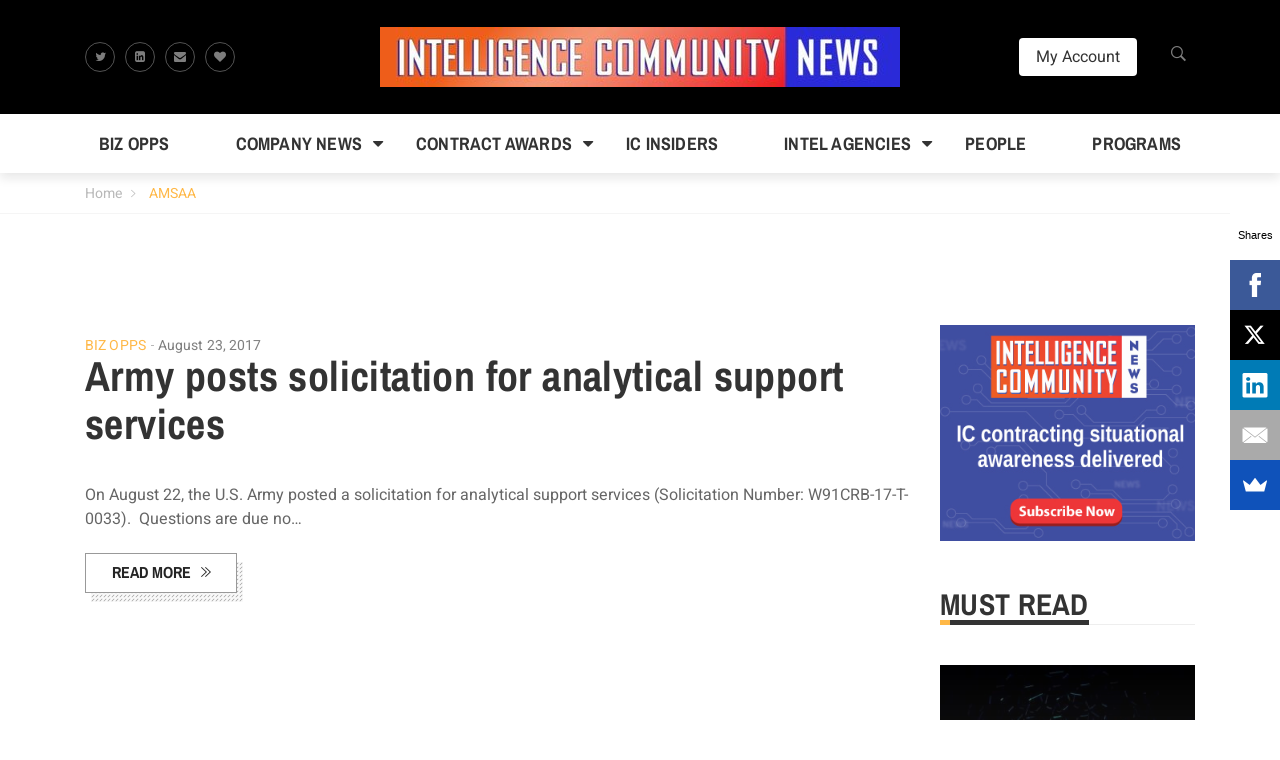

--- FILE ---
content_type: text/css
request_url: https://intelligencecommunitynews.com/wp-content/themes/magazette/assets/css/libs/bootstrap/bootstrap.css?ver=6.9
body_size: 12742
content:
/**
 * Bootstrap v4.0.0-alpha.6 (https://getbootstrap.com)
 * Copyright 2011-2017 The Bootstrap Authors
 * Copyright 2011-2017 Twitter, Inc.
 * Licensed under MIT (https://github.com/twbs/bootstrap/blob/master/LICENSE)
 */
/*
 * Sass CSS3 Mixins! The Cross-Browser CSS3 Sass Library
 * Extend */
/* normalize.css v5.0.0 | MIT License | github.com/necolas/normalize.css */
html {
  font-family: sans-serif;
  line-height: 1.15;
  -ms-text-size-adjust: 100%;
  -webkit-text-size-adjust: 100%; }

body {
  margin: 0; }

article,
aside,
footer,
header,
nav,
section {
  display: block; }

h1 {
  font-size: 2em;
  margin: 0.67em 0; }

figcaption,
figure,
main {
  display: block; }

figure {
  margin: 1em 40px; }

hr {
  box-sizing: content-box;
  height: 0;
  overflow: visible; }

pre {
  font-family: monospace, monospace;
  font-size: 1em; }

a {
  background-color: transparent;
  -webkit-text-decoration-skip: objects; }

a:active,
a:hover {
  outline-width: 0; }

abbr[title] {
  border-bottom: none;
  text-decoration: underline;
  text-decoration: underline dotted; }

b,
strong {
  font-weight: inherit; }

b,
strong {
  font-weight: bolder; }

code,
kbd,
samp {
  font-family: monospace, monospace;
  font-size: 1em; }

dfn {
  font-style: italic; }

mark {
  background-color: #ff0;
  color: #000; }

small {
  font-size: 80%; }

sub,
sup {
  font-size: 75%;
  line-height: 0;
  position: relative;
  vertical-align: baseline; }

sub {
  bottom: -0.25em; }

sup {
  top: -0.5em; }

audio,
video {
  display: inline-block; }

audio:not([controls]) {
  display: none;
  height: 0; }

img {
  border-style: none; }

svg:not(:root) {
  overflow: hidden; }

button,
input,
optgroup,
select,
textarea {
  font-family: sans-serif;
  font-size: 100%;
  line-height: 1.15;
  margin: 0; }

button,
input {
  overflow: visible; }

button,
select {
  text-transform: none; }

button,
html [type="button"],
[type="reset"],
[type="submit"] {
  -webkit-appearance: button; }

button::-moz-focus-inner,
[type="button"]::-moz-focus-inner,
[type="reset"]::-moz-focus-inner,
[type="submit"]::-moz-focus-inner {
  border-style: none;
  padding: 0; }

button:-moz-focusring,
[type="button"]:-moz-focusring,
[type="reset"]:-moz-focusring,
[type="submit"]:-moz-focusring {
  outline: 1px dotted ButtonText; }

fieldset {
  border: 1px solid #c0c0c0;
  margin: 0 2px;
  padding: 0.35em 0.625em 0.75em; }

legend {
  box-sizing: border-box;
  color: inherit;
  display: table;
  max-width: 100%;
  padding: 0;
  white-space: normal; }

progress {
  display: inline-block;
  vertical-align: baseline; }

textarea {
  overflow: auto; }

[type="checkbox"],
[type="radio"] {
  box-sizing: border-box;
  padding: 0; }

[type="number"]::-webkit-inner-spin-button,
[type="number"]::-webkit-outer-spin-button {
  height: auto; }

[type="search"] {
  -webkit-appearance: textfield;
  outline-offset: -2px; }

[type="search"]::-webkit-search-cancel-button,
[type="search"]::-webkit-search-decoration {
  -webkit-appearance: none; }

::-webkit-file-upload-button {
  -webkit-appearance: button;
  font: inherit; }

details,
menu {
  display: block; }

summary {
  display: list-item; }

canvas {
  display: inline-block; }

template {
  display: none; }

[hidden] {
  display: none; }

@media print {
  *,
  *::before,
  *::after,
  p::first-letter,
  div::first-letter,
  blockquote::first-letter,
  li::first-letter,
  p::first-line,
  div::first-line,
  blockquote::first-line,
  li::first-line {
    text-shadow: none !important;
    box-shadow: none !important; }
  a,
  a:visited {
    text-decoration: underline; }
  abbr[title]::after {
    content: " (" attr(title) ")"; }
  pre {
    white-space: pre-wrap !important; }
  pre,
  blockquote {
    border: 1px solid #999;
    page-break-inside: avoid; }
  thead {
    display: table-header-group; }
  tr,
  img {
    page-break-inside: avoid; }
  p,
  h2,
  h3 {
    orphans: 3;
    widows: 3; }
  h2,
  h3 {
    page-break-after: avoid; }
  .navbar {
    display: none; }
  .badge {
    border: 1px solid #000; }
  .table {
    border-collapse: collapse !important; }
    .table td,
    .table th {
      background-color: #fff !important; }
  .table-bordered th,
  .table-bordered td {
    border: 1px solid #ddd !important; } }

html {
  box-sizing: border-box; }

*,
*::before,
*::after {
  box-sizing: inherit; }

@-ms-viewport {
  width: device-width; }

html {
  -ms-overflow-style: scrollbar;
  -webkit-tap-highlight-color: transparent; }

body {
  font-family: -apple-system, system-ui, BlinkMacSystemFont, "Segoe UI", Roboto, "Helvetica Neue", Arial, sans-serif;
  font-size: 1rem;
  font-weight: normal;
  line-height: 1.5;
  color: #292b2c;
  background-color: #fff; }

[tabindex="-1"]:focus {
  outline: none !important; }

h1, h2, h3, h4, h5, h6 {
  margin-top: 0;
  margin-bottom: .5rem; }

p {
  margin-top: 0;
  margin-bottom: 1rem; }

abbr[title],
abbr[data-original-title] {
  cursor: help; }

address {
  margin-bottom: 1rem;
  font-style: normal;
  line-height: inherit; }

ol,
ul,
dl {
  margin-top: 0;
  margin-bottom: 1rem; }

ol ol,
ul ul,
ol ul,
ul ol {
  margin-bottom: 0; }

dt {
  font-weight: bold; }

dd {
  margin-bottom: .5rem;
  margin-left: 0; }

blockquote {
  margin: 0 0 1rem; }

a {
  color: #0275d8;
  text-decoration: none; }
  a:focus, a:hover {
    color: #014c8c;
    text-decoration: underline; }

a:not([href]):not([tabindex]) {
  color: inherit;
  text-decoration: none; }
  a:not([href]):not([tabindex]):focus, a:not([href]):not([tabindex]):hover {
    color: inherit;
    text-decoration: none; }
  a:not([href]):not([tabindex]):focus {
    outline: 0; }

pre {
  margin-top: 0;
  margin-bottom: 1rem;
  overflow: auto; }

figure {
  margin: 0 0 1rem; }

img {
  vertical-align: middle; }

[role="button"] {
  cursor: pointer; }

a,
area,
button,
[role="button"],
input,
label,
select,
summary,
textarea {
  touch-action: manipulation; }

table {
  border-collapse: collapse;
  background-color: transparent; }

caption {
  padding-top: 0.75rem;
  padding-bottom: 0.75rem;
  color: #636c72;
  text-align: left;
  caption-side: bottom; }

th {
  text-align: left; }

label {
  display: inline-block;
  margin-bottom: .5rem; }

button:focus {
  outline: 1px dotted;
  outline: 5px auto -webkit-focus-ring-color; }

input,
button,
select,
textarea {
  line-height: inherit; }

input[type="radio"]:disabled,
input[type="checkbox"]:disabled {
  cursor: not-allowed; }

input[type="date"],
input[type="time"],
input[type="datetime-local"],
input[type="month"] {
  -webkit-appearance: listbox; }

textarea {
  resize: vertical; }

fieldset {
  min-width: 0;
  padding: 0;
  margin: 0;
  border: 0; }

legend {
  display: block;
  width: 100%;
  padding: 0;
  margin-bottom: .5rem;
  font-size: 1.5rem;
  line-height: inherit; }

input[type="search"] {
  -webkit-appearance: none; }

output {
  display: inline-block; }

[hidden] {
  display: none !important; }

h1, h2, h3, h4, h5, h6,
.h1, .h2, .h3, .h4, .h5, .h6 {
  margin-bottom: 0.5rem;
  font-family: inherit;
  font-weight: 500;
  line-height: 1.1;
  color: inherit; }

h1, .h1 {
  font-size: 2.5rem; }

h2, .h2 {
  font-size: 2rem; }

h3, .h3 {
  font-size: 1.75rem; }

h4, .h4 {
  font-size: 1.5rem; }

h5, .h5 {
  font-size: 1.25rem; }

h6, .h6 {
  font-size: 1rem; }

.lead {
  font-size: 1.25rem;
  font-weight: 300; }

.display-1 {
  font-size: 6rem;
  font-weight: 300;
  line-height: 1.1; }

.display-2 {
  font-size: 5.5rem;
  font-weight: 300;
  line-height: 1.1; }

.display-3 {
  font-size: 4.5rem;
  font-weight: 300;
  line-height: 1.1; }

.display-4 {
  font-size: 3.5rem;
  font-weight: 300;
  line-height: 1.1; }

hr {
  margin-top: 1rem;
  margin-bottom: 1rem;
  border: 0;
  border-top: 1px solid rgba(0, 0, 0, 0.1); }

small,
.small {
  font-size: 80%;
  font-weight: normal; }

mark,
.mark {
  padding: 0.2em;
  background-color: #fcf8e3; }

.list-unstyled {
  padding-left: 0;
  list-style: none; }

.list-inline {
  padding-left: 0;
  list-style: none; }

.list-inline-item {
  display: inline-block; }
  .list-inline-item:not(:last-child) {
    margin-right: 5px; }

.initialism {
  font-size: 90%;
  text-transform: uppercase; }

.blockquote {
  padding: 0.5rem 1rem;
  margin-bottom: 1rem;
  font-size: 1.25rem;
  border-left: 0.25rem solid #eceeef; }

.blockquote-footer {
  display: block;
  font-size: 80%;
  color: #636c72; }
  .blockquote-footer::before {
    content: "\2014 \00A0"; }

.blockquote-reverse {
  padding-right: 1rem;
  padding-left: 0;
  text-align: right;
  border-right: 0.25rem solid #eceeef;
  border-left: 0; }

.blockquote-reverse .blockquote-footer::before {
  content: ""; }

.blockquote-reverse .blockquote-footer::after {
  content: "\00A0 \2014"; }

.img-fluid {
  max-width: 100%;
  height: auto; }

.img-thumbnail {
  padding: 0.25rem;
  background-color: #fff;
  border: 1px solid #ddd;
  border-radius: 0.25rem;
  transition: all 0.2s ease-in-out;
  max-width: 100%;
  height: auto; }

.figure {
  display: inline-block; }

.figure-img {
  margin-bottom: 0.5rem;
  line-height: 1; }

.figure-caption {
  font-size: 90%;
  color: #636c72; }

code,
kbd,
pre,
samp {
  font-family: Menlo, Monaco, Consolas, "Liberation Mono", "Courier New", monospace; }

code {
  padding: 0.2rem 0.4rem;
  font-size: 90%;
  color: #bd4147;
  background-color: #f7f7f9;
  border-radius: 0.25rem; }
  a > code {
    padding: 0;
    color: inherit;
    background-color: inherit; }

kbd {
  padding: 0.2rem 0.4rem;
  font-size: 90%;
  color: #fff;
  background-color: #292b2c;
  border-radius: 0.2rem; }
  kbd kbd {
    padding: 0;
    font-size: 100%;
    font-weight: bold; }

pre {
  display: block;
  margin-top: 0;
  margin-bottom: 1rem;
  font-size: 90%;
  color: #292b2c; }
  pre code {
    padding: 0;
    font-size: inherit;
    color: inherit;
    background-color: transparent;
    -webkit-border-radius: 0;
    -moz-border-radius: 0;
    border-radius: 0; }

.pre-scrollable {
  max-height: 340px;
  overflow-y: scroll; }

.container {
  position: relative;
  margin-left: auto;
  margin-right: auto;
  padding-right: 15px;
  padding-left: 15px; }
  @media (min-width: 576px) {
    .container {
      padding-right: 15px;
      padding-left: 15px; } }
  @media (min-width: 768px) {
    .container {
      padding-right: 15px;
      padding-left: 15px; } }
  @media (min-width: 992px) {
    .container {
      padding-right: 15px;
      padding-left: 15px; } }
  @media (min-width: 1200px) {
    .container {
      padding-right: 15px;
      padding-left: 15px; } }
  @media (min-width: 576px) {
    .container {
      width: 540px;
      max-width: 100%; } }
  @media (min-width: 768px) {
    .container {
      width: 720px;
      max-width: 100%; } }
  @media (min-width: 992px) {
    .container {
      width: 960px;
      max-width: 100%; } }
  @media (min-width: 1200px) {
    .container {
      width: 1393px;
      max-width: 100%; } }

.container-fluid {
  position: relative;
  margin-left: auto;
  margin-right: auto;
  padding-right: 15px;
  padding-left: 15px; }
  @media (min-width: 576px) {
    .container-fluid {
      padding-right: 15px;
      padding-left: 15px; } }
  @media (min-width: 768px) {
    .container-fluid {
      padding-right: 15px;
      padding-left: 15px; } }
  @media (min-width: 992px) {
    .container-fluid {
      padding-right: 15px;
      padding-left: 15px; } }
  @media (min-width: 1200px) {
    .container-fluid {
      padding-right: 15px;
      padding-left: 15px; } }

.row {
  display: -webkit-box;
  /* OLD - iOS 6-, Safari 3.1-6 */
  display: -moz-box;
  /* OLD - Firefox 19- (buggy but mostly works) */
  display: -ms-flexbox;
  /* TWEENER - IE 10 */
  display: -webkit-flex;
  /* NEW - Chrome */
  display: flex;
  flex-wrap: wrap;
  display: -webkit-box;
  display: -webkit-flex;
  display: -ms-flexbox;
  -webkit-flex-wrap: wrap;
  -ms-flex-wrap: wrap;
  margin-right: -15px;
  margin-left: -15px; }
  @media (min-width: 576px) {
    .row {
      margin-right: -15px;
      margin-left: -15px; } }
  @media (min-width: 768px) {
    .row {
      margin-right: -15px;
      margin-left: -15px; } }
  @media (min-width: 992px) {
    .row {
      margin-right: -15px;
      margin-left: -15px; } }
  @media (min-width: 1200px) {
    .row {
      margin-right: -15px;
      margin-left: -15px; } }

.no-gutters {
  margin-right: 0;
  margin-left: 0; }
  .no-gutters > .col,
  .no-gutters > [class*="col-"] {
    padding-right: 0;
    padding-left: 0; }

.col-1, .col-2, .col-3, .col-4, .col-5, .col-6, .col-7, .col-8, .col-9, .col-10, .col-11, .col-12, .col, .col-sm-1, .col-sm-2, .col-sm-3, .col-sm-4, .col-sm-5, .col-sm-6, .col-sm-7, .col-sm-8, .col-sm-9, .col-sm-10, .col-sm-11, .col-sm-12, .col-sm, .col-md-1, .col-md-2, .col-md-3, .col-md-4, .col-md-5, .col-md-6, .col-md-7, .col-md-8, .col-md-9, .col-md-10, .col-md-11, .col-md-12, .col-md, .col-lg-1, .col-lg-2, .col-lg-3, .col-lg-4, .col-lg-5, .col-lg-6, .col-lg-7, .col-lg-8, .col-lg-9, .col-lg-10, .col-lg-11, .col-lg-12, .col-lg, .col-xl-1, .col-xl-2, .col-xl-3, .col-xl-4, .col-xl-5, .col-xl-6, .col-xl-7, .col-xl-8, .col-xl-9, .col-xl-10, .col-xl-11, .col-xl-12, .col-xl {
  position: relative;
  width: 100%;
  min-height: 1px;
  padding-right: 15px;
  padding-left: 15px; }
  @media (min-width: 576px) {
    .col-1, .col-2, .col-3, .col-4, .col-5, .col-6, .col-7, .col-8, .col-9, .col-10, .col-11, .col-12, .col, .col-sm-1, .col-sm-2, .col-sm-3, .col-sm-4, .col-sm-5, .col-sm-6, .col-sm-7, .col-sm-8, .col-sm-9, .col-sm-10, .col-sm-11, .col-sm-12, .col-sm, .col-md-1, .col-md-2, .col-md-3, .col-md-4, .col-md-5, .col-md-6, .col-md-7, .col-md-8, .col-md-9, .col-md-10, .col-md-11, .col-md-12, .col-md, .col-lg-1, .col-lg-2, .col-lg-3, .col-lg-4, .col-lg-5, .col-lg-6, .col-lg-7, .col-lg-8, .col-lg-9, .col-lg-10, .col-lg-11, .col-lg-12, .col-lg, .col-xl-1, .col-xl-2, .col-xl-3, .col-xl-4, .col-xl-5, .col-xl-6, .col-xl-7, .col-xl-8, .col-xl-9, .col-xl-10, .col-xl-11, .col-xl-12, .col-xl {
      padding-right: 15px;
      padding-left: 15px; } }
  @media (min-width: 768px) {
    .col-1, .col-2, .col-3, .col-4, .col-5, .col-6, .col-7, .col-8, .col-9, .col-10, .col-11, .col-12, .col, .col-sm-1, .col-sm-2, .col-sm-3, .col-sm-4, .col-sm-5, .col-sm-6, .col-sm-7, .col-sm-8, .col-sm-9, .col-sm-10, .col-sm-11, .col-sm-12, .col-sm, .col-md-1, .col-md-2, .col-md-3, .col-md-4, .col-md-5, .col-md-6, .col-md-7, .col-md-8, .col-md-9, .col-md-10, .col-md-11, .col-md-12, .col-md, .col-lg-1, .col-lg-2, .col-lg-3, .col-lg-4, .col-lg-5, .col-lg-6, .col-lg-7, .col-lg-8, .col-lg-9, .col-lg-10, .col-lg-11, .col-lg-12, .col-lg, .col-xl-1, .col-xl-2, .col-xl-3, .col-xl-4, .col-xl-5, .col-xl-6, .col-xl-7, .col-xl-8, .col-xl-9, .col-xl-10, .col-xl-11, .col-xl-12, .col-xl {
      padding-right: 15px;
      padding-left: 15px; } }
  @media (min-width: 992px) {
    .col-1, .col-2, .col-3, .col-4, .col-5, .col-6, .col-7, .col-8, .col-9, .col-10, .col-11, .col-12, .col, .col-sm-1, .col-sm-2, .col-sm-3, .col-sm-4, .col-sm-5, .col-sm-6, .col-sm-7, .col-sm-8, .col-sm-9, .col-sm-10, .col-sm-11, .col-sm-12, .col-sm, .col-md-1, .col-md-2, .col-md-3, .col-md-4, .col-md-5, .col-md-6, .col-md-7, .col-md-8, .col-md-9, .col-md-10, .col-md-11, .col-md-12, .col-md, .col-lg-1, .col-lg-2, .col-lg-3, .col-lg-4, .col-lg-5, .col-lg-6, .col-lg-7, .col-lg-8, .col-lg-9, .col-lg-10, .col-lg-11, .col-lg-12, .col-lg, .col-xl-1, .col-xl-2, .col-xl-3, .col-xl-4, .col-xl-5, .col-xl-6, .col-xl-7, .col-xl-8, .col-xl-9, .col-xl-10, .col-xl-11, .col-xl-12, .col-xl {
      padding-right: 15px;
      padding-left: 15px; } }
  @media (min-width: 1200px) {
    .col-1, .col-2, .col-3, .col-4, .col-5, .col-6, .col-7, .col-8, .col-9, .col-10, .col-11, .col-12, .col, .col-sm-1, .col-sm-2, .col-sm-3, .col-sm-4, .col-sm-5, .col-sm-6, .col-sm-7, .col-sm-8, .col-sm-9, .col-sm-10, .col-sm-11, .col-sm-12, .col-sm, .col-md-1, .col-md-2, .col-md-3, .col-md-4, .col-md-5, .col-md-6, .col-md-7, .col-md-8, .col-md-9, .col-md-10, .col-md-11, .col-md-12, .col-md, .col-lg-1, .col-lg-2, .col-lg-3, .col-lg-4, .col-lg-5, .col-lg-6, .col-lg-7, .col-lg-8, .col-lg-9, .col-lg-10, .col-lg-11, .col-lg-12, .col-lg, .col-xl-1, .col-xl-2, .col-xl-3, .col-xl-4, .col-xl-5, .col-xl-6, .col-xl-7, .col-xl-8, .col-xl-9, .col-xl-10, .col-xl-11, .col-xl-12, .col-xl {
      padding-right: 15px;
      padding-left: 15px; } }

.col {
  flex-basis: 0;
  flex-grow: 1;
  max-width: 100%; }

.col-auto {
  flex: 0 0 auto;
  width: auto; }

.col-1 {
  -webkit-box-flex: 0;
  -webkit-flex: 0 0 8.33333%;
  -ms-flex: 0 0 8.33333%;
  flex: 0 0 8.33333%;
  max-width: 8.33333%; }

.col-2 {
  -webkit-box-flex: 0;
  -webkit-flex: 0 0 16.66667%;
  -ms-flex: 0 0 16.66667%;
  flex: 0 0 16.66667%;
  max-width: 16.66667%; }

.col-3 {
  -webkit-box-flex: 0;
  -webkit-flex: 0 0 25%;
  -ms-flex: 0 0 25%;
  flex: 0 0 25%;
  max-width: 25%; }

.col-4 {
  -webkit-box-flex: 0;
  -webkit-flex: 0 0 33.33333%;
  -ms-flex: 0 0 33.33333%;
  flex: 0 0 33.33333%;
  max-width: 33.33333%; }

.col-5 {
  -webkit-box-flex: 0;
  -webkit-flex: 0 0 41.66667%;
  -ms-flex: 0 0 41.66667%;
  flex: 0 0 41.66667%;
  max-width: 41.66667%; }

.col-6 {
  -webkit-box-flex: 0;
  -webkit-flex: 0 0 50%;
  -ms-flex: 0 0 50%;
  flex: 0 0 50%;
  max-width: 50%; }

.col-7 {
  -webkit-box-flex: 0;
  -webkit-flex: 0 0 58.33333%;
  -ms-flex: 0 0 58.33333%;
  flex: 0 0 58.33333%;
  max-width: 58.33333%; }

.col-8 {
  -webkit-box-flex: 0;
  -webkit-flex: 0 0 66.66667%;
  -ms-flex: 0 0 66.66667%;
  flex: 0 0 66.66667%;
  max-width: 66.66667%; }

.col-9 {
  -webkit-box-flex: 0;
  -webkit-flex: 0 0 75%;
  -ms-flex: 0 0 75%;
  flex: 0 0 75%;
  max-width: 75%; }

.col-10 {
  -webkit-box-flex: 0;
  -webkit-flex: 0 0 83.33333%;
  -ms-flex: 0 0 83.33333%;
  flex: 0 0 83.33333%;
  max-width: 83.33333%; }

.col-11 {
  -webkit-box-flex: 0;
  -webkit-flex: 0 0 91.66667%;
  -ms-flex: 0 0 91.66667%;
  flex: 0 0 91.66667%;
  max-width: 91.66667%; }

.col-12 {
  -webkit-box-flex: 0;
  -webkit-flex: 0 0 100%;
  -ms-flex: 0 0 100%;
  flex: 0 0 100%;
  max-width: 100%; }

.pull-0 {
  right: auto; }

.pull-1 {
  right: 8.33333%; }

.pull-2 {
  right: 16.66667%; }

.pull-3 {
  right: 25%; }

.pull-4 {
  right: 33.33333%; }

.pull-5 {
  right: 41.66667%; }

.pull-6 {
  right: 50%; }

.pull-7 {
  right: 58.33333%; }

.pull-8 {
  right: 66.66667%; }

.pull-9 {
  right: 75%; }

.pull-10 {
  right: 83.33333%; }

.pull-11 {
  right: 91.66667%; }

.pull-12 {
  right: 100%; }

.push-0 {
  left: auto; }

.push-1 {
  left: 8.33333%; }

.push-2 {
  left: 16.66667%; }

.push-3 {
  left: 25%; }

.push-4 {
  left: 33.33333%; }

.push-5 {
  left: 41.66667%; }

.push-6 {
  left: 50%; }

.push-7 {
  left: 58.33333%; }

.push-8 {
  left: 66.66667%; }

.push-9 {
  left: 75%; }

.push-10 {
  left: 83.33333%; }

.push-11 {
  left: 91.66667%; }

.push-12 {
  left: 100%; }

.offset-1 {
  margin-left: 8.33333%; }

.offset-2 {
  margin-left: 16.66667%; }

.offset-3 {
  margin-left: 25%; }

.offset-4 {
  margin-left: 33.33333%; }

.offset-5 {
  margin-left: 41.66667%; }

.offset-6 {
  margin-left: 50%; }

.offset-7 {
  margin-left: 58.33333%; }

.offset-8 {
  margin-left: 66.66667%; }

.offset-9 {
  margin-left: 75%; }

.offset-10 {
  margin-left: 83.33333%; }

.offset-11 {
  margin-left: 91.66667%; }

@media (min-width: 576px) {
  .col-sm {
    flex-basis: 0;
    flex-grow: 1;
    max-width: 100%; }
  .col-sm-auto {
    flex: 0 0 auto;
    width: auto; }
  .col-sm-1 {
    -webkit-box-flex: 0;
    -webkit-flex: 0 0 8.33333%;
    -ms-flex: 0 0 8.33333%;
    flex: 0 0 8.33333%;
    max-width: 8.33333%; }
  .col-sm-2 {
    -webkit-box-flex: 0;
    -webkit-flex: 0 0 16.66667%;
    -ms-flex: 0 0 16.66667%;
    flex: 0 0 16.66667%;
    max-width: 16.66667%; }
  .col-sm-3 {
    -webkit-box-flex: 0;
    -webkit-flex: 0 0 25%;
    -ms-flex: 0 0 25%;
    flex: 0 0 25%;
    max-width: 25%; }
  .col-sm-4 {
    -webkit-box-flex: 0;
    -webkit-flex: 0 0 33.33333%;
    -ms-flex: 0 0 33.33333%;
    flex: 0 0 33.33333%;
    max-width: 33.33333%; }
  .col-sm-5 {
    -webkit-box-flex: 0;
    -webkit-flex: 0 0 41.66667%;
    -ms-flex: 0 0 41.66667%;
    flex: 0 0 41.66667%;
    max-width: 41.66667%; }
  .col-sm-6 {
    -webkit-box-flex: 0;
    -webkit-flex: 0 0 50%;
    -ms-flex: 0 0 50%;
    flex: 0 0 50%;
    max-width: 50%; }
  .col-sm-7 {
    -webkit-box-flex: 0;
    -webkit-flex: 0 0 58.33333%;
    -ms-flex: 0 0 58.33333%;
    flex: 0 0 58.33333%;
    max-width: 58.33333%; }
  .col-sm-8 {
    -webkit-box-flex: 0;
    -webkit-flex: 0 0 66.66667%;
    -ms-flex: 0 0 66.66667%;
    flex: 0 0 66.66667%;
    max-width: 66.66667%; }
  .col-sm-9 {
    -webkit-box-flex: 0;
    -webkit-flex: 0 0 75%;
    -ms-flex: 0 0 75%;
    flex: 0 0 75%;
    max-width: 75%; }
  .col-sm-10 {
    -webkit-box-flex: 0;
    -webkit-flex: 0 0 83.33333%;
    -ms-flex: 0 0 83.33333%;
    flex: 0 0 83.33333%;
    max-width: 83.33333%; }
  .col-sm-11 {
    -webkit-box-flex: 0;
    -webkit-flex: 0 0 91.66667%;
    -ms-flex: 0 0 91.66667%;
    flex: 0 0 91.66667%;
    max-width: 91.66667%; }
  .col-sm-12 {
    -webkit-box-flex: 0;
    -webkit-flex: 0 0 100%;
    -ms-flex: 0 0 100%;
    flex: 0 0 100%;
    max-width: 100%; }
  .pull-sm-0 {
    right: auto; }
  .pull-sm-1 {
    right: 8.33333%; }
  .pull-sm-2 {
    right: 16.66667%; }
  .pull-sm-3 {
    right: 25%; }
  .pull-sm-4 {
    right: 33.33333%; }
  .pull-sm-5 {
    right: 41.66667%; }
  .pull-sm-6 {
    right: 50%; }
  .pull-sm-7 {
    right: 58.33333%; }
  .pull-sm-8 {
    right: 66.66667%; }
  .pull-sm-9 {
    right: 75%; }
  .pull-sm-10 {
    right: 83.33333%; }
  .pull-sm-11 {
    right: 91.66667%; }
  .pull-sm-12 {
    right: 100%; }
  .push-sm-0 {
    left: auto; }
  .push-sm-1 {
    left: 8.33333%; }
  .push-sm-2 {
    left: 16.66667%; }
  .push-sm-3 {
    left: 25%; }
  .push-sm-4 {
    left: 33.33333%; }
  .push-sm-5 {
    left: 41.66667%; }
  .push-sm-6 {
    left: 50%; }
  .push-sm-7 {
    left: 58.33333%; }
  .push-sm-8 {
    left: 66.66667%; }
  .push-sm-9 {
    left: 75%; }
  .push-sm-10 {
    left: 83.33333%; }
  .push-sm-11 {
    left: 91.66667%; }
  .push-sm-12 {
    left: 100%; }
  .offset-sm-0 {
    margin-left: 0%; }
  .offset-sm-1 {
    margin-left: 8.33333%; }
  .offset-sm-2 {
    margin-left: 16.66667%; }
  .offset-sm-3 {
    margin-left: 25%; }
  .offset-sm-4 {
    margin-left: 33.33333%; }
  .offset-sm-5 {
    margin-left: 41.66667%; }
  .offset-sm-6 {
    margin-left: 50%; }
  .offset-sm-7 {
    margin-left: 58.33333%; }
  .offset-sm-8 {
    margin-left: 66.66667%; }
  .offset-sm-9 {
    margin-left: 75%; }
  .offset-sm-10 {
    margin-left: 83.33333%; }
  .offset-sm-11 {
    margin-left: 91.66667%; } }

@media (min-width: 768px) {
  .col-md {
    flex-basis: 0;
    flex-grow: 1;
    max-width: 100%; }
  .col-md-auto {
    flex: 0 0 auto;
    width: auto; }
  .col-md-1 {
    -webkit-box-flex: 0;
    -webkit-flex: 0 0 8.33333%;
    -ms-flex: 0 0 8.33333%;
    flex: 0 0 8.33333%;
    max-width: 8.33333%; }
  .col-md-2 {
    -webkit-box-flex: 0;
    -webkit-flex: 0 0 16.66667%;
    -ms-flex: 0 0 16.66667%;
    flex: 0 0 16.66667%;
    max-width: 16.66667%; }
  .col-md-3 {
    -webkit-box-flex: 0;
    -webkit-flex: 0 0 25%;
    -ms-flex: 0 0 25%;
    flex: 0 0 25%;
    max-width: 25%; }
  .col-md-4 {
    -webkit-box-flex: 0;
    -webkit-flex: 0 0 33.33333%;
    -ms-flex: 0 0 33.33333%;
    flex: 0 0 33.33333%;
    max-width: 33.33333%; }
  .col-md-5 {
    -webkit-box-flex: 0;
    -webkit-flex: 0 0 41.66667%;
    -ms-flex: 0 0 41.66667%;
    flex: 0 0 41.66667%;
    max-width: 41.66667%; }
  .col-md-6 {
    -webkit-box-flex: 0;
    -webkit-flex: 0 0 50%;
    -ms-flex: 0 0 50%;
    flex: 0 0 50%;
    max-width: 50%; }
  .col-md-7 {
    -webkit-box-flex: 0;
    -webkit-flex: 0 0 58.33333%;
    -ms-flex: 0 0 58.33333%;
    flex: 0 0 58.33333%;
    max-width: 58.33333%; }
  .col-md-8 {
    -webkit-box-flex: 0;
    -webkit-flex: 0 0 66.66667%;
    -ms-flex: 0 0 66.66667%;
    flex: 0 0 66.66667%;
    max-width: 66.66667%; }
  .col-md-9 {
    -webkit-box-flex: 0;
    -webkit-flex: 0 0 75%;
    -ms-flex: 0 0 75%;
    flex: 0 0 75%;
    max-width: 75%; }
  .col-md-10 {
    -webkit-box-flex: 0;
    -webkit-flex: 0 0 83.33333%;
    -ms-flex: 0 0 83.33333%;
    flex: 0 0 83.33333%;
    max-width: 83.33333%; }
  .col-md-11 {
    -webkit-box-flex: 0;
    -webkit-flex: 0 0 91.66667%;
    -ms-flex: 0 0 91.66667%;
    flex: 0 0 91.66667%;
    max-width: 91.66667%; }
  .col-md-12 {
    -webkit-box-flex: 0;
    -webkit-flex: 0 0 100%;
    -ms-flex: 0 0 100%;
    flex: 0 0 100%;
    max-width: 100%; }
  .pull-md-0 {
    right: auto; }
  .pull-md-1 {
    right: 8.33333%; }
  .pull-md-2 {
    right: 16.66667%; }
  .pull-md-3 {
    right: 25%; }
  .pull-md-4 {
    right: 33.33333%; }
  .pull-md-5 {
    right: 41.66667%; }
  .pull-md-6 {
    right: 50%; }
  .pull-md-7 {
    right: 58.33333%; }
  .pull-md-8 {
    right: 66.66667%; }
  .pull-md-9 {
    right: 75%; }
  .pull-md-10 {
    right: 83.33333%; }
  .pull-md-11 {
    right: 91.66667%; }
  .pull-md-12 {
    right: 100%; }
  .push-md-0 {
    left: auto; }
  .push-md-1 {
    left: 8.33333%; }
  .push-md-2 {
    left: 16.66667%; }
  .push-md-3 {
    left: 25%; }
  .push-md-4 {
    left: 33.33333%; }
  .push-md-5 {
    left: 41.66667%; }
  .push-md-6 {
    left: 50%; }
  .push-md-7 {
    left: 58.33333%; }
  .push-md-8 {
    left: 66.66667%; }
  .push-md-9 {
    left: 75%; }
  .push-md-10 {
    left: 83.33333%; }
  .push-md-11 {
    left: 91.66667%; }
  .push-md-12 {
    left: 100%; }
  .offset-md-0 {
    margin-left: 0%; }
  .offset-md-1 {
    margin-left: 8.33333%; }
  .offset-md-2 {
    margin-left: 16.66667%; }
  .offset-md-3 {
    margin-left: 25%; }
  .offset-md-4 {
    margin-left: 33.33333%; }
  .offset-md-5 {
    margin-left: 41.66667%; }
  .offset-md-6 {
    margin-left: 50%; }
  .offset-md-7 {
    margin-left: 58.33333%; }
  .offset-md-8 {
    margin-left: 66.66667%; }
  .offset-md-9 {
    margin-left: 75%; }
  .offset-md-10 {
    margin-left: 83.33333%; }
  .offset-md-11 {
    margin-left: 91.66667%; } }

@media (min-width: 992px) {
  .col-lg {
    flex-basis: 0;
    flex-grow: 1;
    max-width: 100%; }
  .col-lg-auto {
    flex: 0 0 auto;
    width: auto; }
  .col-lg-1 {
    -webkit-box-flex: 0;
    -webkit-flex: 0 0 8.33333%;
    -ms-flex: 0 0 8.33333%;
    flex: 0 0 8.33333%;
    max-width: 8.33333%; }
  .col-lg-2 {
    -webkit-box-flex: 0;
    -webkit-flex: 0 0 16.66667%;
    -ms-flex: 0 0 16.66667%;
    flex: 0 0 16.66667%;
    max-width: 16.66667%; }
  .col-lg-3 {
    -webkit-box-flex: 0;
    -webkit-flex: 0 0 25%;
    -ms-flex: 0 0 25%;
    flex: 0 0 25%;
    max-width: 25%; }
  .col-lg-4 {
    -webkit-box-flex: 0;
    -webkit-flex: 0 0 33.33333%;
    -ms-flex: 0 0 33.33333%;
    flex: 0 0 33.33333%;
    max-width: 33.33333%; }
  .col-lg-5 {
    -webkit-box-flex: 0;
    -webkit-flex: 0 0 41.66667%;
    -ms-flex: 0 0 41.66667%;
    flex: 0 0 41.66667%;
    max-width: 41.66667%; }
  .col-lg-6 {
    -webkit-box-flex: 0;
    -webkit-flex: 0 0 50%;
    -ms-flex: 0 0 50%;
    flex: 0 0 50%;
    max-width: 50%; }
  .col-lg-7 {
    -webkit-box-flex: 0;
    -webkit-flex: 0 0 58.33333%;
    -ms-flex: 0 0 58.33333%;
    flex: 0 0 58.33333%;
    max-width: 58.33333%; }
  .col-lg-8 {
    -webkit-box-flex: 0;
    -webkit-flex: 0 0 66.66667%;
    -ms-flex: 0 0 66.66667%;
    flex: 0 0 66.66667%;
    max-width: 66.66667%; }
  .col-lg-9 {
    -webkit-box-flex: 0;
    -webkit-flex: 0 0 75%;
    -ms-flex: 0 0 75%;
    flex: 0 0 75%;
    max-width: 75%; }
  .col-lg-10 {
    -webkit-box-flex: 0;
    -webkit-flex: 0 0 83.33333%;
    -ms-flex: 0 0 83.33333%;
    flex: 0 0 83.33333%;
    max-width: 83.33333%; }
  .col-lg-11 {
    -webkit-box-flex: 0;
    -webkit-flex: 0 0 91.66667%;
    -ms-flex: 0 0 91.66667%;
    flex: 0 0 91.66667%;
    max-width: 91.66667%; }
  .col-lg-12 {
    -webkit-box-flex: 0;
    -webkit-flex: 0 0 100%;
    -ms-flex: 0 0 100%;
    flex: 0 0 100%;
    max-width: 100%; }
  .pull-lg-0 {
    right: auto; }
  .pull-lg-1 {
    right: 8.33333%; }
  .pull-lg-2 {
    right: 16.66667%; }
  .pull-lg-3 {
    right: 25%; }
  .pull-lg-4 {
    right: 33.33333%; }
  .pull-lg-5 {
    right: 41.66667%; }
  .pull-lg-6 {
    right: 50%; }
  .pull-lg-7 {
    right: 58.33333%; }
  .pull-lg-8 {
    right: 66.66667%; }
  .pull-lg-9 {
    right: 75%; }
  .pull-lg-10 {
    right: 83.33333%; }
  .pull-lg-11 {
    right: 91.66667%; }
  .pull-lg-12 {
    right: 100%; }
  .push-lg-0 {
    left: auto; }
  .push-lg-1 {
    left: 8.33333%; }
  .push-lg-2 {
    left: 16.66667%; }
  .push-lg-3 {
    left: 25%; }
  .push-lg-4 {
    left: 33.33333%; }
  .push-lg-5 {
    left: 41.66667%; }
  .push-lg-6 {
    left: 50%; }
  .push-lg-7 {
    left: 58.33333%; }
  .push-lg-8 {
    left: 66.66667%; }
  .push-lg-9 {
    left: 75%; }
  .push-lg-10 {
    left: 83.33333%; }
  .push-lg-11 {
    left: 91.66667%; }
  .push-lg-12 {
    left: 100%; }
  .offset-lg-0 {
    margin-left: 0%; }
  .offset-lg-1 {
    margin-left: 8.33333%; }
  .offset-lg-2 {
    margin-left: 16.66667%; }
  .offset-lg-3 {
    margin-left: 25%; }
  .offset-lg-4 {
    margin-left: 33.33333%; }
  .offset-lg-5 {
    margin-left: 41.66667%; }
  .offset-lg-6 {
    margin-left: 50%; }
  .offset-lg-7 {
    margin-left: 58.33333%; }
  .offset-lg-8 {
    margin-left: 66.66667%; }
  .offset-lg-9 {
    margin-left: 75%; }
  .offset-lg-10 {
    margin-left: 83.33333%; }
  .offset-lg-11 {
    margin-left: 91.66667%; } }

@media (min-width: 1200px) {
  .col-xl {
    flex-basis: 0;
    flex-grow: 1;
    max-width: 100%; }
  .col-xl-auto {
    flex: 0 0 auto;
    width: auto; }
  .col-xl-1 {
    -webkit-box-flex: 0;
    -webkit-flex: 0 0 8.33333%;
    -ms-flex: 0 0 8.33333%;
    flex: 0 0 8.33333%;
    max-width: 8.33333%; }
  .col-xl-2 {
    -webkit-box-flex: 0;
    -webkit-flex: 0 0 16.66667%;
    -ms-flex: 0 0 16.66667%;
    flex: 0 0 16.66667%;
    max-width: 16.66667%; }
  .col-xl-3 {
    -webkit-box-flex: 0;
    -webkit-flex: 0 0 25%;
    -ms-flex: 0 0 25%;
    flex: 0 0 25%;
    max-width: 25%; }
  .col-xl-4 {
    -webkit-box-flex: 0;
    -webkit-flex: 0 0 33.33333%;
    -ms-flex: 0 0 33.33333%;
    flex: 0 0 33.33333%;
    max-width: 33.33333%; }
  .col-xl-5 {
    -webkit-box-flex: 0;
    -webkit-flex: 0 0 41.66667%;
    -ms-flex: 0 0 41.66667%;
    flex: 0 0 41.66667%;
    max-width: 41.66667%; }
  .col-xl-6 {
    -webkit-box-flex: 0;
    -webkit-flex: 0 0 50%;
    -ms-flex: 0 0 50%;
    flex: 0 0 50%;
    max-width: 50%; }
  .col-xl-7 {
    -webkit-box-flex: 0;
    -webkit-flex: 0 0 58.33333%;
    -ms-flex: 0 0 58.33333%;
    flex: 0 0 58.33333%;
    max-width: 58.33333%; }
  .col-xl-8 {
    -webkit-box-flex: 0;
    -webkit-flex: 0 0 66.66667%;
    -ms-flex: 0 0 66.66667%;
    flex: 0 0 66.66667%;
    max-width: 66.66667%; }
  .col-xl-9 {
    -webkit-box-flex: 0;
    -webkit-flex: 0 0 75%;
    -ms-flex: 0 0 75%;
    flex: 0 0 75%;
    max-width: 75%; }
  .col-xl-10 {
    -webkit-box-flex: 0;
    -webkit-flex: 0 0 83.33333%;
    -ms-flex: 0 0 83.33333%;
    flex: 0 0 83.33333%;
    max-width: 83.33333%; }
  .col-xl-11 {
    -webkit-box-flex: 0;
    -webkit-flex: 0 0 91.66667%;
    -ms-flex: 0 0 91.66667%;
    flex: 0 0 91.66667%;
    max-width: 91.66667%; }
  .col-xl-12 {
    -webkit-box-flex: 0;
    -webkit-flex: 0 0 100%;
    -ms-flex: 0 0 100%;
    flex: 0 0 100%;
    max-width: 100%; }
  .pull-xl-0 {
    right: auto; }
  .pull-xl-1 {
    right: 8.33333%; }
  .pull-xl-2 {
    right: 16.66667%; }
  .pull-xl-3 {
    right: 25%; }
  .pull-xl-4 {
    right: 33.33333%; }
  .pull-xl-5 {
    right: 41.66667%; }
  .pull-xl-6 {
    right: 50%; }
  .pull-xl-7 {
    right: 58.33333%; }
  .pull-xl-8 {
    right: 66.66667%; }
  .pull-xl-9 {
    right: 75%; }
  .pull-xl-10 {
    right: 83.33333%; }
  .pull-xl-11 {
    right: 91.66667%; }
  .pull-xl-12 {
    right: 100%; }
  .push-xl-0 {
    left: auto; }
  .push-xl-1 {
    left: 8.33333%; }
  .push-xl-2 {
    left: 16.66667%; }
  .push-xl-3 {
    left: 25%; }
  .push-xl-4 {
    left: 33.33333%; }
  .push-xl-5 {
    left: 41.66667%; }
  .push-xl-6 {
    left: 50%; }
  .push-xl-7 {
    left: 58.33333%; }
  .push-xl-8 {
    left: 66.66667%; }
  .push-xl-9 {
    left: 75%; }
  .push-xl-10 {
    left: 83.33333%; }
  .push-xl-11 {
    left: 91.66667%; }
  .push-xl-12 {
    left: 100%; }
  .offset-xl-0 {
    margin-left: 0%; }
  .offset-xl-1 {
    margin-left: 8.33333%; }
  .offset-xl-2 {
    margin-left: 16.66667%; }
  .offset-xl-3 {
    margin-left: 25%; }
  .offset-xl-4 {
    margin-left: 33.33333%; }
  .offset-xl-5 {
    margin-left: 41.66667%; }
  .offset-xl-6 {
    margin-left: 50%; }
  .offset-xl-7 {
    margin-left: 58.33333%; }
  .offset-xl-8 {
    margin-left: 66.66667%; }
  .offset-xl-9 {
    margin-left: 75%; }
  .offset-xl-10 {
    margin-left: 83.33333%; }
  .offset-xl-11 {
    margin-left: 91.66667%; } }

.table {
  width: 100%;
  max-width: 100%;
  margin-bottom: 1rem; }
  .table th,
  .table td {
    padding: 0.75rem;
    vertical-align: top;
    border-top: 1px solid #eceeef; }
  .table thead th {
    vertical-align: bottom;
    border-bottom: 2px solid #eceeef; }
  .table tbody + tbody {
    border-top: 2px solid #eceeef; }
  .table .table {
    background-color: #fff; }

.table-sm th,
.table-sm td {
  padding: 0.3rem; }

.table-bordered {
  border: 1px solid #eceeef; }
  .table-bordered th,
  .table-bordered td {
    border: 1px solid #eceeef; }
  .table-bordered thead th,
  .table-bordered thead td {
    border-bottom-width: 2px; }

.table-striped tbody tr:nth-of-type(odd) {
  background-color: rgba(0, 0, 0, 0.05); }

.table-hover tbody tr:hover {
  background-color: rgba(0, 0, 0, 0.075); }

.table-active,
.table-active > th,
.table-active > td {
  background-color: rgba(0, 0, 0, 0.075); }

.table-hover .table-active:hover {
  background-color: rgba(0, 0, 0, 0.075); }
  .table-hover .table-active:hover > td,
  .table-hover .table-active:hover > th {
    background-color: rgba(0, 0, 0, 0.075); }

.table-success,
.table-success > th,
.table-success > td {
  background-color: #dff0d8; }

.table-hover .table-success:hover {
  background-color: #d0e9c6; }
  .table-hover .table-success:hover > td,
  .table-hover .table-success:hover > th {
    background-color: #d0e9c6; }

.table-info,
.table-info > th,
.table-info > td {
  background-color: #d9edf7; }

.table-hover .table-info:hover {
  background-color: #c4e3f3; }
  .table-hover .table-info:hover > td,
  .table-hover .table-info:hover > th {
    background-color: #c4e3f3; }

.table-warning,
.table-warning > th,
.table-warning > td {
  background-color: #fcf8e3; }

.table-hover .table-warning:hover {
  background-color: #faf2cc; }
  .table-hover .table-warning:hover > td,
  .table-hover .table-warning:hover > th {
    background-color: #faf2cc; }

.table-danger,
.table-danger > th,
.table-danger > td {
  background-color: #f2dede; }

.table-hover .table-danger:hover {
  background-color: #ebcccc; }
  .table-hover .table-danger:hover > td,
  .table-hover .table-danger:hover > th {
    background-color: #ebcccc; }

.thead-inverse th {
  color: #fff;
  background-color: #292b2c; }

.thead-default th {
  color: #464a4c;
  background-color: #eceeef; }

.table-inverse {
  color: #fff;
  background-color: #292b2c; }
  .table-inverse th,
  .table-inverse td,
  .table-inverse thead th {
    border-color: #fff; }
  .table-inverse.table-bordered {
    border: 0; }

.table-responsive {
  display: block;
  width: 100%;
  overflow-x: auto;
  -ms-overflow-style: -ms-autohiding-scrollbar; }
  .table-responsive.table-bordered {
    border: 0; }

.form-control {
  display: block;
  width: 100%;
  padding: 0.5rem 0.75rem;
  font-size: 1rem;
  line-height: 1.25;
  color: #464a4c;
  background-color: #fff;
  background-image: none;
  background-clip: padding-box;
  border: 1px solid rgba(0, 0, 0, 0.15);
  border-radius: 0.25rem;
  transition: border-color ease-in-out 0.15s, box-shadow ease-in-out 0.15s; }
  .form-control::-ms-expand {
    background-color: transparent;
    border: 0; }
  .form-control:focus {
    color: #464a4c;
    background-color: #fff;
    border-color: #5cb3fd;
    outline: none; }
  .form-control::placeholder {
    color: #636c72;
    opacity: 1; }
  .form-control:disabled, .form-control[readonly] {
    background-color: #eceeef;
    opacity: 1; }
  .form-control:disabled {
    cursor: not-allowed; }

select.form-control:not([size]):not([multiple]) {
  height: calc(2.25rem + 2px); }

select.form-control:focus::-ms-value {
  color: #464a4c;
  background-color: #fff; }

.form-control-file,
.form-control-range {
  display: block; }

.col-form-label {
  padding-top: calc(0.5rem - 1px * 2);
  padding-bottom: calc(0.5rem - 1px * 2);
  margin-bottom: 0; }

.col-form-label-lg {
  padding-top: calc(0.75rem - 1px * 2);
  padding-bottom: calc(0.75rem - 1px * 2);
  font-size: 1.25rem; }

.col-form-label-sm {
  padding-top: calc(0.25rem - 1px * 2);
  padding-bottom: calc(0.25rem - 1px * 2);
  font-size: 0.875rem; }

.col-form-legend {
  padding-top: 0.5rem;
  padding-bottom: 0.5rem;
  margin-bottom: 0;
  font-size: 1rem; }

.form-control-static {
  padding-top: 0.5rem;
  padding-bottom: 0.5rem;
  margin-bottom: 0;
  line-height: 1.25;
  border: solid transparent;
  border-width: 1px 0; }
  .form-control-static.form-control-sm, .form-control-static.form-control-lg {
    padding-right: 0;
    padding-left: 0; }

.form-control-sm {
  padding: 0.25rem 0.5rem;
  font-size: 0.875rem;
  border-radius: 0.2rem; }

select.form-control-sm:not([size]):not([multiple]) {
  height: 1.8125rem; }

.form-control-lg {
  padding: 0.75rem 1.5rem;
  font-size: 1.25rem;
  border-radius: 0.3rem; }

select.form-control-lg:not([size]):not([multiple]) {
  height: 3.16667rem; }

.form-group {
  margin-bottom: 1rem; }

.form-text {
  display: block;
  margin-top: 0.25rem; }

.form-check {
  position: relative;
  display: block;
  margin-bottom: 0.5rem; }
  .form-check.disabled .form-check-label {
    color: #636c72;
    cursor: not-allowed; }

.form-check-label {
  padding-left: 1.25rem;
  margin-bottom: 0;
  cursor: pointer; }

.form-check-input {
  position: absolute;
  margin-top: 0.25rem;
  margin-left: -1.25rem; }
  .form-check-input:only-child {
    position: static; }

.form-check-inline {
  display: inline-block; }
  .form-check-inline .form-check-label {
    vertical-align: middle; }
  .form-check-inline + .form-check-inline {
    margin-left: 0.75rem; }

.form-control-feedback {
  margin-top: 0.25rem; }

.form-control-success,
.form-control-warning,
.form-control-danger {
  padding-right: 2.25rem;
  background-repeat: no-repeat;
  background-position: center right 0.5625rem;
  background-size: 1.125rem 1.125rem; }

.has-success .form-control-feedback,
.has-success .form-control-label,
.has-success .col-form-label,
.has-success .form-check-label,
.has-success .custom-control {
  color: #5cb85c; }

.has-success .form-control {
  border-color: #5cb85c; }

.has-success .input-group-addon {
  color: #5cb85c;
  border-color: #5cb85c;
  background-color: #eaf6ea; }

.has-success .form-control-success {
  background-image: url("data:image/svg+xml;charset=utf8,%3Csvg xmlns='http://www.w3.org/2000/svg' viewBox='0 0 8 8'%3E%3Cpath fill='%235cb85c' d='M2.3 6.73L.6 4.53c-.4-1.04.46-1.4 1.1-.8l1.1 1.4 3.4-3.8c.6-.63 1.6-.27 1.2.7l-4 4.6c-.43.5-.8.4-1.1.1z'/%3E%3C/svg%3E"); }

.has-warning .form-control-feedback,
.has-warning .form-control-label,
.has-warning .col-form-label,
.has-warning .form-check-label,
.has-warning .custom-control {
  color: #f0ad4e; }

.has-warning .form-control {
  border-color: #f0ad4e; }

.has-warning .input-group-addon {
  color: #f0ad4e;
  border-color: #f0ad4e;
  background-color: white; }

.has-warning .form-control-warning {
  background-image: url("data:image/svg+xml;charset=utf8,%3Csvg xmlns='http://www.w3.org/2000/svg' viewBox='0 0 8 8'%3E%3Cpath fill='%23f0ad4e' d='M4.4 5.324h-.8v-2.46h.8zm0 1.42h-.8V5.89h.8zM3.76.63L.04 7.075c-.115.2.016.425.26.426h7.397c.242 0 .372-.226.258-.426C6.726 4.924 5.47 2.79 4.253.63c-.113-.174-.39-.174-.494 0z'/%3E%3C/svg%3E"); }

.has-danger .form-control-feedback,
.has-danger .form-control-label,
.has-danger .col-form-label,
.has-danger .form-check-label,
.has-danger .custom-control {
  color: #d9534f; }

.has-danger .form-control {
  border-color: #d9534f; }

.has-danger .input-group-addon {
  color: #d9534f;
  border-color: #d9534f;
  background-color: #fdf7f7; }

.has-danger .form-control-danger {
  background-image: url("data:image/svg+xml;charset=utf8,%3Csvg xmlns='http://www.w3.org/2000/svg' fill='%23d9534f' viewBox='-2 -2 7 7'%3E%3Cpath stroke='%23d9534f' d='M0 0l3 3m0-3L0 3'/%3E%3Ccircle r='.5'/%3E%3Ccircle cx='3' r='.5'/%3E%3Ccircle cy='3' r='.5'/%3E%3Ccircle cx='3' cy='3' r='.5'/%3E%3C/svg%3E"); }

.form-inline {
  display: -webkit-box;
  /* OLD - iOS 6-, Safari 3.1-6 */
  display: -moz-box;
  /* OLD - Firefox 19- (buggy but mostly works) */
  display: -ms-flexbox;
  /* TWEENER - IE 10 */
  display: -webkit-flex;
  /* NEW - Chrome */
  display: flex;
  flex-flow: row wrap;
  align-items: center; }
  .form-inline .form-check {
    width: 100%; }
  @media (min-width: 576px) {
    .form-inline label {
      display: -webkit-box;
      /* OLD - iOS 6-, Safari 3.1-6 */
      display: -moz-box;
      /* OLD - Firefox 19- (buggy but mostly works) */
      display: -ms-flexbox;
      /* TWEENER - IE 10 */
      display: -webkit-flex;
      /* NEW - Chrome */
      display: flex;
      align-items: center;
      justify-content: center;
      margin-bottom: 0; }
    .form-inline .form-group {
      display: -webkit-box;
      /* OLD - iOS 6-, Safari 3.1-6 */
      display: -moz-box;
      /* OLD - Firefox 19- (buggy but mostly works) */
      display: -ms-flexbox;
      /* TWEENER - IE 10 */
      display: -webkit-flex;
      /* NEW - Chrome */
      display: flex;
      flex: 0 0 auto;
      flex-flow: row wrap;
      align-items: center;
      margin-bottom: 0; }
    .form-inline .form-control {
      display: inline-block;
      width: auto;
      vertical-align: middle; }
    .form-inline .form-control-static {
      display: inline-block; }
    .form-inline .input-group {
      width: auto; }
    .form-inline .form-control-label {
      margin-bottom: 0;
      vertical-align: middle; }
    .form-inline .form-check {
      display: -webkit-box;
      /* OLD - iOS 6-, Safari 3.1-6 */
      display: -moz-box;
      /* OLD - Firefox 19- (buggy but mostly works) */
      display: -ms-flexbox;
      /* TWEENER - IE 10 */
      display: -webkit-flex;
      /* NEW - Chrome */
      display: flex;
      align-items: center;
      justify-content: center;
      width: auto;
      margin-top: 0;
      margin-bottom: 0; }
    .form-inline .form-check-label {
      padding-left: 0; }
    .form-inline .form-check-input {
      position: relative;
      margin-top: 0;
      margin-right: 0.25rem;
      margin-left: 0; }
    .form-inline .custom-control {
      display: -webkit-box;
      /* OLD - iOS 6-, Safari 3.1-6 */
      display: -moz-box;
      /* OLD - Firefox 19- (buggy but mostly works) */
      display: -ms-flexbox;
      /* TWEENER - IE 10 */
      display: -webkit-flex;
      /* NEW - Chrome */
      display: flex;
      align-items: center;
      justify-content: center;
      padding-left: 0; }
    .form-inline .custom-control-indicator {
      position: static;
      display: inline-block;
      margin-right: 0.25rem;
      vertical-align: text-bottom; }
    .form-inline .has-feedback .form-control-feedback {
      top: 0; } }

.btn {
  display: inline-block;
  font-weight: normal;
  line-height: 1.25;
  text-align: center;
  white-space: nowrap;
  vertical-align: middle;
  user-select: none;
  border: 1px solid transparent;
  padding: 0.5rem 1rem;
  font-size: 1rem;
  border-radius: 0.25rem;
  transition: all 0.2s ease-in-out; }
  .btn:focus, .btn:hover {
    text-decoration: none; }
  .btn:focus, .btn.focus {
    outline: 0;
    box-shadow: 0 0 0 2px rgba(2, 117, 216, 0.25); }
  .btn.disabled, .btn:disabled {
    cursor: not-allowed;
    opacity: .65; }
  .btn:active, .btn.active {
    background-image: none; }

a.btn.disabled,
fieldset[disabled] a.btn {
  pointer-events: none; }

.btn-primary {
  color: #fff;
  background-color: #0275d8;
  border-color: #0275d8; }
  .btn-primary:hover {
    color: #fff;
    background-color: #025aa5;
    border-color: #01549b; }
  .btn-primary:focus, .btn-primary.focus {
    box-shadow: 0 0 0 2px rgba(2, 117, 216, 0.5); }
  .btn-primary.disabled, .btn-primary:disabled {
    background-color: #0275d8;
    border-color: #0275d8; }
  .btn-primary:active, .btn-primary.active,
  .show > .btn-primary.dropdown-toggle {
    color: #fff;
    background-color: #025aa5;
    background-image: none;
    border-color: #01549b; }

.btn-secondary {
  color: #292b2c;
  background-color: #fff;
  border-color: #ccc; }
  .btn-secondary:hover {
    color: #292b2c;
    background-color: #e6e6e6;
    border-color: #adadad; }
  .btn-secondary:focus, .btn-secondary.focus {
    box-shadow: 0 0 0 2px rgba(204, 204, 204, 0.5); }
  .btn-secondary.disabled, .btn-secondary:disabled {
    background-color: #fff;
    border-color: #ccc; }
  .btn-secondary:active, .btn-secondary.active,
  .show > .btn-secondary.dropdown-toggle {
    color: #292b2c;
    background-color: #e6e6e6;
    background-image: none;
    border-color: #adadad; }

.btn-info {
  color: #fff;
  background-color: #5bc0de;
  border-color: #5bc0de; }
  .btn-info:hover {
    color: #fff;
    background-color: #31b0d5;
    border-color: #2aabd2; }
  .btn-info:focus, .btn-info.focus {
    box-shadow: 0 0 0 2px rgba(91, 192, 222, 0.5); }
  .btn-info.disabled, .btn-info:disabled {
    background-color: #5bc0de;
    border-color: #5bc0de; }
  .btn-info:active, .btn-info.active,
  .show > .btn-info.dropdown-toggle {
    color: #fff;
    background-color: #31b0d5;
    background-image: none;
    border-color: #2aabd2; }

.btn-success {
  color: #fff;
  background-color: #5cb85c;
  border-color: #5cb85c; }
  .btn-success:hover {
    color: #fff;
    background-color: #449d44;
    border-color: #419641; }
  .btn-success:focus, .btn-success.focus {
    box-shadow: 0 0 0 2px rgba(92, 184, 92, 0.5); }
  .btn-success.disabled, .btn-success:disabled {
    background-color: #5cb85c;
    border-color: #5cb85c; }
  .btn-success:active, .btn-success.active,
  .show > .btn-success.dropdown-toggle {
    color: #fff;
    background-color: #449d44;
    background-image: none;
    border-color: #419641; }

.btn-warning {
  color: #fff;
  background-color: #f0ad4e;
  border-color: #f0ad4e; }
  .btn-warning:hover {
    color: #fff;
    background-color: #ec971f;
    border-color: #eb9316; }
  .btn-warning:focus, .btn-warning.focus {
    box-shadow: 0 0 0 2px rgba(240, 173, 78, 0.5); }
  .btn-warning.disabled, .btn-warning:disabled {
    background-color: #f0ad4e;
    border-color: #f0ad4e; }
  .btn-warning:active, .btn-warning.active,
  .show > .btn-warning.dropdown-toggle {
    color: #fff;
    background-color: #ec971f;
    background-image: none;
    border-color: #eb9316; }

.btn-danger {
  color: #fff;
  background-color: #d9534f;
  border-color: #d9534f; }
  .btn-danger:hover {
    color: #fff;
    background-color: #c9302c;
    border-color: #c12e2a; }
  .btn-danger:focus, .btn-danger.focus {
    box-shadow: 0 0 0 2px rgba(217, 83, 79, 0.5); }
  .btn-danger.disabled, .btn-danger:disabled {
    background-color: #d9534f;
    border-color: #d9534f; }
  .btn-danger:active, .btn-danger.active,
  .show > .btn-danger.dropdown-toggle {
    color: #fff;
    background-color: #c9302c;
    background-image: none;
    border-color: #c12e2a; }

.btn-outline-primary {
  color: #0275d8;
  background-image: none;
  background-color: transparent;
  border-color: #0275d8; }
  .btn-outline-primary:hover {
    color: #fff;
    background-color: #0275d8;
    border-color: #0275d8; }
  .btn-outline-primary:focus, .btn-outline-primary.focus {
    box-shadow: 0 0 0 2px rgba(2, 117, 216, 0.5); }
  .btn-outline-primary.disabled, .btn-outline-primary:disabled {
    color: #0275d8;
    background-color: transparent; }
  .btn-outline-primary:active, .btn-outline-primary.active,
  .show > .btn-outline-primary.dropdown-toggle {
    color: #fff;
    background-color: #0275d8;
    border-color: #0275d8; }

.btn-outline-secondary {
  color: #ccc;
  background-image: none;
  background-color: transparent;
  border-color: #ccc; }
  .btn-outline-secondary:hover {
    color: #fff;
    background-color: #ccc;
    border-color: #ccc; }
  .btn-outline-secondary:focus, .btn-outline-secondary.focus {
    box-shadow: 0 0 0 2px rgba(204, 204, 204, 0.5); }
  .btn-outline-secondary.disabled, .btn-outline-secondary:disabled {
    color: #ccc;
    background-color: transparent; }
  .btn-outline-secondary:active, .btn-outline-secondary.active,
  .show > .btn-outline-secondary.dropdown-toggle {
    color: #fff;
    background-color: #ccc;
    border-color: #ccc; }

.btn-outline-info {
  color: #5bc0de;
  background-image: none;
  background-color: transparent;
  border-color: #5bc0de; }
  .btn-outline-info:hover {
    color: #fff;
    background-color: #5bc0de;
    border-color: #5bc0de; }
  .btn-outline-info:focus, .btn-outline-info.focus {
    box-shadow: 0 0 0 2px rgba(91, 192, 222, 0.5); }
  .btn-outline-info.disabled, .btn-outline-info:disabled {
    color: #5bc0de;
    background-color: transparent; }
  .btn-outline-info:active, .btn-outline-info.active,
  .show > .btn-outline-info.dropdown-toggle {
    color: #fff;
    background-color: #5bc0de;
    border-color: #5bc0de; }

.btn-outline-success {
  color: #5cb85c;
  background-image: none;
  background-color: transparent;
  border-color: #5cb85c; }
  .btn-outline-success:hover {
    color: #fff;
    background-color: #5cb85c;
    border-color: #5cb85c; }
  .btn-outline-success:focus, .btn-outline-success.focus {
    box-shadow: 0 0 0 2px rgba(92, 184, 92, 0.5); }
  .btn-outline-success.disabled, .btn-outline-success:disabled {
    color: #5cb85c;
    background-color: transparent; }
  .btn-outline-success:active, .btn-outline-success.active,
  .show > .btn-outline-success.dropdown-toggle {
    color: #fff;
    background-color: #5cb85c;
    border-color: #5cb85c; }

.btn-outline-warning {
  color: #f0ad4e;
  background-image: none;
  background-color: transparent;
  border-color: #f0ad4e; }
  .btn-outline-warning:hover {
    color: #fff;
    background-color: #f0ad4e;
    border-color: #f0ad4e; }
  .btn-outline-warning:focus, .btn-outline-warning.focus {
    box-shadow: 0 0 0 2px rgba(240, 173, 78, 0.5); }
  .btn-outline-warning.disabled, .btn-outline-warning:disabled {
    color: #f0ad4e;
    background-color: transparent; }
  .btn-outline-warning:active, .btn-outline-warning.active,
  .show > .btn-outline-warning.dropdown-toggle {
    color: #fff;
    background-color: #f0ad4e;
    border-color: #f0ad4e; }

.btn-outline-danger {
  color: #d9534f;
  background-image: none;
  background-color: transparent;
  border-color: #d9534f; }
  .btn-outline-danger:hover {
    color: #fff;
    background-color: #d9534f;
    border-color: #d9534f; }
  .btn-outline-danger:focus, .btn-outline-danger.focus {
    box-shadow: 0 0 0 2px rgba(217, 83, 79, 0.5); }
  .btn-outline-danger.disabled, .btn-outline-danger:disabled {
    color: #d9534f;
    background-color: transparent; }
  .btn-outline-danger:active, .btn-outline-danger.active,
  .show > .btn-outline-danger.dropdown-toggle {
    color: #fff;
    background-color: #d9534f;
    border-color: #d9534f; }

.btn-link {
  font-weight: normal;
  color: #0275d8;
  -webkit-border-radius: 0;
  -moz-border-radius: 0;
  border-radius: 0; }
  .btn-link, .btn-link:active, .btn-link.active, .btn-link:disabled {
    background-color: transparent; }
  .btn-link, .btn-link:focus, .btn-link:active {
    border-color: transparent; }
  .btn-link:hover {
    border-color: transparent; }
  .btn-link:focus, .btn-link:hover {
    color: #014c8c;
    text-decoration: underline;
    background-color: transparent; }
  .btn-link:disabled {
    color: #636c72; }
    .btn-link:disabled:focus, .btn-link:disabled:hover {
      text-decoration: none; }

.btn-lg {
  padding: 0.75rem 1.5rem;
  font-size: 1.25rem;
  border-radius: 0.3rem; }

.btn-sm {
  padding: 0.25rem 0.5rem;
  font-size: 0.875rem;
  border-radius: 0.2rem; }

.btn-block {
  display: block;
  width: 100%; }

.btn-block + .btn-block {
  margin-top: 0.5rem; }

input[type="submit"].btn-block,
input[type="reset"].btn-block,
input[type="button"].btn-block {
  width: 100%; }

.nav {
  display: -webkit-box;
  /* OLD - iOS 6-, Safari 3.1-6 */
  display: -moz-box;
  /* OLD - Firefox 19- (buggy but mostly works) */
  display: -ms-flexbox;
  /* TWEENER - IE 10 */
  display: -webkit-flex;
  /* NEW - Chrome */
  display: flex;
  padding-left: 0;
  margin-bottom: 0;
  list-style: none; }

.nav-link {
  display: block;
  padding: 0.5em 1em; }
  .nav-link:focus, .nav-link:hover {
    text-decoration: none; }
  .nav-link.disabled {
    color: #636c72;
    cursor: not-allowed; }

.nav-tabs {
  border-bottom: 1px solid #ddd; }
  .nav-tabs .nav-item {
    margin-bottom: -1px; }
  .nav-tabs .nav-link {
    border: 1px solid transparent;
    border-top-right-radius: 0.25rem;
    border-top-left-radius: 0.25rem; }
    .nav-tabs .nav-link:focus, .nav-tabs .nav-link:hover {
      border-color: #eceeef #eceeef #ddd; }
    .nav-tabs .nav-link.disabled {
      color: #636c72;
      background-color: transparent;
      border-color: transparent; }
  .nav-tabs .nav-link.active,
  .nav-tabs .nav-item.show .nav-link {
    color: #464a4c;
    background-color: #fff;
    border-color: #ddd #ddd #fff; }
  .nav-tabs .dropdown-menu {
    margin-top: -1px;
    border-top-right-radius: 0;
    border-top-left-radius: 0; }

.nav-pills .nav-link {
  border-radius: 0.25rem; }

.nav-pills .nav-link.active,
.nav-pills .nav-item.show .nav-link {
  color: #fff;
  cursor: default;
  background-color: #0275d8; }

.nav-fill .nav-item {
  flex: 1 1 auto;
  text-align: center; }

.nav-justified .nav-item {
  flex: 1 1 100%;
  text-align: center; }

.tab-content > .tab-pane {
  display: none; }

.tab-content > .active {
  display: block; }

.navbar {
  position: relative;
  display: -webkit-box;
  /* OLD - iOS 6-, Safari 3.1-6 */
  display: -moz-box;
  /* OLD - Firefox 19- (buggy but mostly works) */
  display: -ms-flexbox;
  /* TWEENER - IE 10 */
  display: -webkit-flex;
  /* NEW - Chrome */
  display: flex;
  flex-direction: column;
  padding: 0.5rem 1rem; }

.navbar-brand {
  display: inline-block;
  padding-top: .25rem;
  padding-bottom: .25rem;
  margin-right: 1rem;
  font-size: 1.25rem;
  line-height: inherit;
  white-space: nowrap; }
  .navbar-brand:focus, .navbar-brand:hover {
    text-decoration: none; }

.navbar-nav {
  display: -webkit-box;
  /* OLD - iOS 6-, Safari 3.1-6 */
  display: -moz-box;
  /* OLD - Firefox 19- (buggy but mostly works) */
  display: -ms-flexbox;
  /* TWEENER - IE 10 */
  display: -webkit-flex;
  /* NEW - Chrome */
  display: flex;
  flex-direction: column;
  padding-left: 0;
  margin-bottom: 0;
  list-style: none; }
  .navbar-nav .nav-link {
    padding-right: 0;
    padding-left: 0; }

.navbar-text {
  display: inline-block;
  padding-top: .425rem;
  padding-bottom: .425rem; }

.navbar-toggler {
  align-self: flex-start;
  padding: 0.25rem 0.75rem;
  font-size: 1.25rem;
  line-height: 1;
  background: transparent;
  border: 1px solid transparent;
  border-radius: 0.25rem; }
  .navbar-toggler:focus, .navbar-toggler:hover {
    text-decoration: none; }

.navbar-toggler-icon {
  display: inline-block;
  width: 1.5em;
  height: 1.5em;
  vertical-align: middle;
  content: "";
  background: no-repeat center center;
  background-size: 100% 100%; }

.navbar-toggler-left {
  position: absolute;
  left: 1rem; }

.navbar-toggler-right {
  position: absolute;
  right: 1rem; }

@media (max-width: 575px) {
  .navbar-toggleable .navbar-nav .dropdown-menu {
    position: static;
    float: none; }
  .navbar-toggleable > .container {
    padding-right: 0;
    padding-left: 0; } }

@media (min-width: 576px) {
  .navbar-toggleable {
    flex-direction: row;
    flex-wrap: nowrap;
    align-items: center; }
    .navbar-toggleable .navbar-nav {
      flex-direction: row; }
      .navbar-toggleable .navbar-nav .nav-link {
        padding-right: .5rem;
        padding-left: .5rem; }
    .navbar-toggleable > .container {
      display: -webkit-box;
      /* OLD - iOS 6-, Safari 3.1-6 */
      display: -moz-box;
      /* OLD - Firefox 19- (buggy but mostly works) */
      display: -ms-flexbox;
      /* TWEENER - IE 10 */
      display: -webkit-flex;
      /* NEW - Chrome */
      display: flex;
      flex-wrap: nowrap;
      align-items: center; }
    .navbar-toggleable .navbar-collapse {
      display: flex !important;
      width: 100%; }
    .navbar-toggleable .navbar-toggler {
      display: none; } }

@media (max-width: 767px) {
  .navbar-toggleable-sm .navbar-nav .dropdown-menu {
    position: static;
    float: none; }
  .navbar-toggleable-sm > .container {
    padding-right: 0;
    padding-left: 0; } }

@media (min-width: 768px) {
  .navbar-toggleable-sm {
    flex-direction: row;
    flex-wrap: nowrap;
    align-items: center; }
    .navbar-toggleable-sm .navbar-nav {
      flex-direction: row; }
      .navbar-toggleable-sm .navbar-nav .nav-link {
        padding-right: .5rem;
        padding-left: .5rem; }
    .navbar-toggleable-sm > .container {
      display: -webkit-box;
      /* OLD - iOS 6-, Safari 3.1-6 */
      display: -moz-box;
      /* OLD - Firefox 19- (buggy but mostly works) */
      display: -ms-flexbox;
      /* TWEENER - IE 10 */
      display: -webkit-flex;
      /* NEW - Chrome */
      display: flex;
      flex-wrap: nowrap;
      align-items: center; }
    .navbar-toggleable-sm .navbar-collapse {
      display: flex !important;
      width: 100%; }
    .navbar-toggleable-sm .navbar-toggler {
      display: none; } }

@media (max-width: 991px) {
  .navbar-toggleable-md .navbar-nav .dropdown-menu {
    position: static;
    float: none; }
  .navbar-toggleable-md > .container {
    padding-right: 0;
    padding-left: 0; } }

@media (min-width: 992px) {
  .navbar-toggleable-md {
    flex-direction: row;
    flex-wrap: nowrap;
    align-items: center; }
    .navbar-toggleable-md .navbar-nav {
      flex-direction: row; }
      .navbar-toggleable-md .navbar-nav .nav-link {
        padding-right: .5rem;
        padding-left: .5rem; }
    .navbar-toggleable-md > .container {
      display: -webkit-box;
      /* OLD - iOS 6-, Safari 3.1-6 */
      display: -moz-box;
      /* OLD - Firefox 19- (buggy but mostly works) */
      display: -ms-flexbox;
      /* TWEENER - IE 10 */
      display: -webkit-flex;
      /* NEW - Chrome */
      display: flex;
      flex-wrap: nowrap;
      align-items: center; }
    .navbar-toggleable-md .navbar-collapse {
      display: flex !important;
      width: 100%; }
    .navbar-toggleable-md .navbar-toggler {
      display: none; } }

@media (max-width: 1199px) {
  .navbar-toggleable-lg .navbar-nav .dropdown-menu {
    position: static;
    float: none; }
  .navbar-toggleable-lg > .container {
    padding-right: 0;
    padding-left: 0; } }

@media (min-width: 1200px) {
  .navbar-toggleable-lg {
    flex-direction: row;
    flex-wrap: nowrap;
    align-items: center; }
    .navbar-toggleable-lg .navbar-nav {
      flex-direction: row; }
      .navbar-toggleable-lg .navbar-nav .nav-link {
        padding-right: .5rem;
        padding-left: .5rem; }
    .navbar-toggleable-lg > .container {
      display: -webkit-box;
      /* OLD - iOS 6-, Safari 3.1-6 */
      display: -moz-box;
      /* OLD - Firefox 19- (buggy but mostly works) */
      display: -ms-flexbox;
      /* TWEENER - IE 10 */
      display: -webkit-flex;
      /* NEW - Chrome */
      display: flex;
      flex-wrap: nowrap;
      align-items: center; }
    .navbar-toggleable-lg .navbar-collapse {
      display: flex !important;
      width: 100%; }
    .navbar-toggleable-lg .navbar-toggler {
      display: none; } }

.navbar-toggleable-xl {
  flex-direction: row;
  flex-wrap: nowrap;
  align-items: center; }
  .navbar-toggleable-xl .navbar-nav .dropdown-menu {
    position: static;
    float: none; }
  .navbar-toggleable-xl > .container {
    padding-right: 0;
    padding-left: 0; }
  .navbar-toggleable-xl .navbar-nav {
    flex-direction: row; }
    .navbar-toggleable-xl .navbar-nav .nav-link {
      padding-right: .5rem;
      padding-left: .5rem; }
  .navbar-toggleable-xl > .container {
    display: -webkit-box;
    /* OLD - iOS 6-, Safari 3.1-6 */
    display: -moz-box;
    /* OLD - Firefox 19- (buggy but mostly works) */
    display: -ms-flexbox;
    /* TWEENER - IE 10 */
    display: -webkit-flex;
    /* NEW - Chrome */
    display: flex;
    flex-wrap: nowrap;
    align-items: center; }
  .navbar-toggleable-xl .navbar-collapse {
    display: flex !important;
    width: 100%; }
  .navbar-toggleable-xl .navbar-toggler {
    display: none; }

.navbar-light .navbar-brand,
.navbar-light .navbar-toggler {
  color: rgba(0, 0, 0, 0.9); }
  .navbar-light .navbar-brand:focus, .navbar-light .navbar-brand:hover,
  .navbar-light .navbar-toggler:focus,
  .navbar-light .navbar-toggler:hover {
    color: rgba(0, 0, 0, 0.9); }

.navbar-light .navbar-nav .nav-link {
  color: rgba(0, 0, 0, 0.5); }
  .navbar-light .navbar-nav .nav-link:focus, .navbar-light .navbar-nav .nav-link:hover {
    color: rgba(0, 0, 0, 0.7); }
  .navbar-light .navbar-nav .nav-link.disabled {
    color: rgba(0, 0, 0, 0.3); }

.navbar-light .navbar-nav .open > .nav-link,
.navbar-light .navbar-nav .active > .nav-link,
.navbar-light .navbar-nav .nav-link.open,
.navbar-light .navbar-nav .nav-link.active {
  color: rgba(0, 0, 0, 0.9); }

.navbar-light .navbar-toggler {
  border-color: rgba(0, 0, 0, 0.1); }

.navbar-light .navbar-toggler-icon {
  background-image: url("data:image/svg+xml;charset=utf8,%3Csvg viewBox='0 0 32 32' xmlns='http://www.w3.org/2000/svg'%3E%3Cpath stroke='rgba(0, 0, 0, 0.5)' stroke-width='2' stroke-linecap='round' stroke-miterlimit='10' d='M4 8h24M4 16h24M4 24h24'/%3E%3C/svg%3E"); }

.navbar-light .navbar-text {
  color: rgba(0, 0, 0, 0.5); }

.navbar-inverse .navbar-brand,
.navbar-inverse .navbar-toggler {
  color: white; }
  .navbar-inverse .navbar-brand:focus, .navbar-inverse .navbar-brand:hover,
  .navbar-inverse .navbar-toggler:focus,
  .navbar-inverse .navbar-toggler:hover {
    color: white; }

.navbar-inverse .navbar-nav .nav-link {
  color: rgba(255, 255, 255, 0.5); }
  .navbar-inverse .navbar-nav .nav-link:focus, .navbar-inverse .navbar-nav .nav-link:hover {
    color: rgba(255, 255, 255, 0.75); }
  .navbar-inverse .navbar-nav .nav-link.disabled {
    color: rgba(255, 255, 255, 0.25); }

.navbar-inverse .navbar-nav .open > .nav-link,
.navbar-inverse .navbar-nav .active > .nav-link,
.navbar-inverse .navbar-nav .nav-link.open,
.navbar-inverse .navbar-nav .nav-link.active {
  color: white; }

.navbar-inverse .navbar-toggler {
  border-color: rgba(255, 255, 255, 0.1); }

.navbar-inverse .navbar-toggler-icon {
  background-image: url("data:image/svg+xml;charset=utf8,%3Csvg viewBox='0 0 32 32' xmlns='http://www.w3.org/2000/svg'%3E%3Cpath stroke='rgba(255, 255, 255, 0.5)' stroke-width='2' stroke-linecap='round' stroke-miterlimit='10' d='M4 8h24M4 16h24M4 24h24'/%3E%3C/svg%3E"); }

.navbar-inverse .navbar-text {
  color: rgba(255, 255, 255, 0.5); }

.align-baseline {
  vertical-align: baseline !important; }

.align-top {
  vertical-align: top !important; }

.align-middle {
  vertical-align: middle !important; }

.align-bottom {
  vertical-align: bottom !important; }

.align-text-bottom {
  vertical-align: text-bottom !important; }

.align-text-top {
  vertical-align: text-top !important; }

.bg-faded {
  background-color: #f7f7f7; }

.bg-primary {
  background-color: #0275d8 !important; }

a.bg-primary:focus, a.bg-primary:hover {
  background-color: #025aa5 !important; }

.bg-success {
  background-color: #5cb85c !important; }

a.bg-success:focus, a.bg-success:hover {
  background-color: #449d44 !important; }

.bg-info {
  background-color: #5bc0de !important; }

a.bg-info:focus, a.bg-info:hover {
  background-color: #31b0d5 !important; }

.bg-warning {
  background-color: #f0ad4e !important; }

a.bg-warning:focus, a.bg-warning:hover {
  background-color: #ec971f !important; }

.bg-danger {
  background-color: #d9534f !important; }

a.bg-danger:focus, a.bg-danger:hover {
  background-color: #c9302c !important; }

.bg-inverse {
  background-color: #292b2c !important; }

a.bg-inverse:focus, a.bg-inverse:hover {
  background-color: #101112 !important; }

.border-0 {
  border: 0 !important; }

.border-top-0 {
  border-top: 0 !important; }

.border-right-0 {
  border-right: 0 !important; }

.border-bottom-0 {
  border-bottom: 0 !important; }

.border-left-0 {
  border-left: 0 !important; }

.rounded {
  border-radius: 0.25rem; }

.rounded-top {
  border-top-right-radius: 0.25rem;
  border-top-left-radius: 0.25rem; }

.rounded-right {
  border-bottom-right-radius: 0.25rem;
  border-top-right-radius: 0.25rem; }

.rounded-bottom {
  border-bottom-right-radius: 0.25rem;
  border-bottom-left-radius: 0.25rem; }

.rounded-left {
  border-bottom-left-radius: 0.25rem;
  border-top-left-radius: 0.25rem; }

.rounded-circle {
  border-radius: 50%; }

.rounded-0 {
  -webkit-border-radius: 0;
  -moz-border-radius: 0;
  border-radius: 0; }

.clearfix::after {
  display: block;
  content: "";
  clear: both; }

.d-none {
  display: none !important; }

.d-inline {
  display: inline !important; }

.d-inline-block {
  display: inline-block !important; }

.d-block {
  display: block !important; }

.d-table {
  display: table !important; }

.d-table-cell {
  display: table-cell !important; }

.d-flex {
  display: flex !important; }

.d-inline-flex {
  display: inline-flex !important; }

@media (min-width: 576px) {
  .d-sm-none {
    display: none !important; }
  .d-sm-inline {
    display: inline !important; }
  .d-sm-inline-block {
    display: inline-block !important; }
  .d-sm-block {
    display: block !important; }
  .d-sm-table {
    display: table !important; }
  .d-sm-table-cell {
    display: table-cell !important; }
  .d-sm-flex {
    display: flex !important; }
  .d-sm-inline-flex {
    display: inline-flex !important; } }

@media (min-width: 768px) {
  .d-md-none {
    display: none !important; }
  .d-md-inline {
    display: inline !important; }
  .d-md-inline-block {
    display: inline-block !important; }
  .d-md-block {
    display: block !important; }
  .d-md-table {
    display: table !important; }
  .d-md-table-cell {
    display: table-cell !important; }
  .d-md-flex {
    display: flex !important; }
  .d-md-inline-flex {
    display: inline-flex !important; } }

@media (min-width: 992px) {
  .d-lg-none {
    display: none !important; }
  .d-lg-inline {
    display: inline !important; }
  .d-lg-inline-block {
    display: inline-block !important; }
  .d-lg-block {
    display: block !important; }
  .d-lg-table {
    display: table !important; }
  .d-lg-table-cell {
    display: table-cell !important; }
  .d-lg-flex {
    display: flex !important; }
  .d-lg-inline-flex {
    display: inline-flex !important; } }

@media (min-width: 1200px) {
  .d-xl-none {
    display: none !important; }
  .d-xl-inline {
    display: inline !important; }
  .d-xl-inline-block {
    display: inline-block !important; }
  .d-xl-block {
    display: block !important; }
  .d-xl-table {
    display: table !important; }
  .d-xl-table-cell {
    display: table-cell !important; }
  .d-xl-flex {
    display: flex !important; }
  .d-xl-inline-flex {
    display: inline-flex !important; } }

.flex-first {
  order: -1; }

.flex-last {
  order: 1; }

.flex-unordered {
  order: 0; }

.flex-row {
  flex-direction: row !important; }

.flex-column {
  flex-direction: column !important; }

.flex-row-reverse {
  flex-direction: row-reverse !important; }

.flex-column-reverse {
  flex-direction: column-reverse !important; }

.flex-wrap {
  flex-wrap: wrap !important; }

.flex-nowrap {
  flex-wrap: nowrap !important; }

.flex-wrap-reverse {
  flex-wrap: wrap-reverse !important; }

.justify-content-start {
  justify-content: flex-start !important; }

.justify-content-end {
  justify-content: flex-end !important; }

.justify-content-center {
  justify-content: center !important; }

.justify-content-between {
  justify-content: space-between !important; }

.justify-content-around {
  justify-content: space-around !important; }

.align-items-start {
  align-items: flex-start !important; }

.align-items-end {
  align-items: flex-end !important; }

.align-items-center {
  align-items: center !important; }

.align-items-baseline {
  align-items: baseline !important; }

.align-items-stretch {
  align-items: stretch !important; }

.align-content-start {
  align-content: flex-start !important; }

.align-content-end {
  align-content: flex-end !important; }

.align-content-center {
  align-content: center !important; }

.align-content-between {
  align-content: space-between !important; }

.align-content-around {
  align-content: space-around !important; }

.align-content-stretch {
  align-content: stretch !important; }

.align-self-auto {
  align-self: auto !important; }

.align-self-start {
  align-self: flex-start !important; }

.align-self-end {
  align-self: flex-end !important; }

.align-self-center {
  align-self: center !important; }

.align-self-baseline {
  align-self: baseline !important; }

.align-self-stretch {
  align-self: stretch !important; }

@media (min-width: 576px) {
  .flex-sm-first {
    order: -1; }
  .flex-sm-last {
    order: 1; }
  .flex-sm-unordered {
    order: 0; }
  .flex-sm-row {
    flex-direction: row !important; }
  .flex-sm-column {
    flex-direction: column !important; }
  .flex-sm-row-reverse {
    flex-direction: row-reverse !important; }
  .flex-sm-column-reverse {
    flex-direction: column-reverse !important; }
  .flex-sm-wrap {
    flex-wrap: wrap !important; }
  .flex-sm-nowrap {
    flex-wrap: nowrap !important; }
  .flex-sm-wrap-reverse {
    flex-wrap: wrap-reverse !important; }
  .justify-content-sm-start {
    justify-content: flex-start !important; }
  .justify-content-sm-end {
    justify-content: flex-end !important; }
  .justify-content-sm-center {
    justify-content: center !important; }
  .justify-content-sm-between {
    justify-content: space-between !important; }
  .justify-content-sm-around {
    justify-content: space-around !important; }
  .align-items-sm-start {
    align-items: flex-start !important; }
  .align-items-sm-end {
    align-items: flex-end !important; }
  .align-items-sm-center {
    align-items: center !important; }
  .align-items-sm-baseline {
    align-items: baseline !important; }
  .align-items-sm-stretch {
    align-items: stretch !important; }
  .align-content-sm-start {
    align-content: flex-start !important; }
  .align-content-sm-end {
    align-content: flex-end !important; }
  .align-content-sm-center {
    align-content: center !important; }
  .align-content-sm-between {
    align-content: space-between !important; }
  .align-content-sm-around {
    align-content: space-around !important; }
  .align-content-sm-stretch {
    align-content: stretch !important; }
  .align-self-sm-auto {
    align-self: auto !important; }
  .align-self-sm-start {
    align-self: flex-start !important; }
  .align-self-sm-end {
    align-self: flex-end !important; }
  .align-self-sm-center {
    align-self: center !important; }
  .align-self-sm-baseline {
    align-self: baseline !important; }
  .align-self-sm-stretch {
    align-self: stretch !important; } }

@media (min-width: 768px) {
  .flex-md-first {
    order: -1; }
  .flex-md-last {
    order: 1; }
  .flex-md-unordered {
    order: 0; }
  .flex-md-row {
    flex-direction: row !important; }
  .flex-md-column {
    flex-direction: column !important; }
  .flex-md-row-reverse {
    flex-direction: row-reverse !important; }
  .flex-md-column-reverse {
    flex-direction: column-reverse !important; }
  .flex-md-wrap {
    flex-wrap: wrap !important; }
  .flex-md-nowrap {
    flex-wrap: nowrap !important; }
  .flex-md-wrap-reverse {
    flex-wrap: wrap-reverse !important; }
  .justify-content-md-start {
    justify-content: flex-start !important; }
  .justify-content-md-end {
    justify-content: flex-end !important; }
  .justify-content-md-center {
    justify-content: center !important; }
  .justify-content-md-between {
    justify-content: space-between !important; }
  .justify-content-md-around {
    justify-content: space-around !important; }
  .align-items-md-start {
    align-items: flex-start !important; }
  .align-items-md-end {
    align-items: flex-end !important; }
  .align-items-md-center {
    align-items: center !important; }
  .align-items-md-baseline {
    align-items: baseline !important; }
  .align-items-md-stretch {
    align-items: stretch !important; }
  .align-content-md-start {
    align-content: flex-start !important; }
  .align-content-md-end {
    align-content: flex-end !important; }
  .align-content-md-center {
    align-content: center !important; }
  .align-content-md-between {
    align-content: space-between !important; }
  .align-content-md-around {
    align-content: space-around !important; }
  .align-content-md-stretch {
    align-content: stretch !important; }
  .align-self-md-auto {
    align-self: auto !important; }
  .align-self-md-start {
    align-self: flex-start !important; }
  .align-self-md-end {
    align-self: flex-end !important; }
  .align-self-md-center {
    align-self: center !important; }
  .align-self-md-baseline {
    align-self: baseline !important; }
  .align-self-md-stretch {
    align-self: stretch !important; } }

@media (min-width: 992px) {
  .flex-lg-first {
    order: -1; }
  .flex-lg-last {
    order: 1; }
  .flex-lg-unordered {
    order: 0; }
  .flex-lg-row {
    flex-direction: row !important; }
  .flex-lg-column {
    flex-direction: column !important; }
  .flex-lg-row-reverse {
    flex-direction: row-reverse !important; }
  .flex-lg-column-reverse {
    flex-direction: column-reverse !important; }
  .flex-lg-wrap {
    flex-wrap: wrap !important; }
  .flex-lg-nowrap {
    flex-wrap: nowrap !important; }
  .flex-lg-wrap-reverse {
    flex-wrap: wrap-reverse !important; }
  .justify-content-lg-start {
    justify-content: flex-start !important; }
  .justify-content-lg-end {
    justify-content: flex-end !important; }
  .justify-content-lg-center {
    justify-content: center !important; }
  .justify-content-lg-between {
    justify-content: space-between !important; }
  .justify-content-lg-around {
    justify-content: space-around !important; }
  .align-items-lg-start {
    align-items: flex-start !important; }
  .align-items-lg-end {
    align-items: flex-end !important; }
  .align-items-lg-center {
    align-items: center !important; }
  .align-items-lg-baseline {
    align-items: baseline !important; }
  .align-items-lg-stretch {
    align-items: stretch !important; }
  .align-content-lg-start {
    align-content: flex-start !important; }
  .align-content-lg-end {
    align-content: flex-end !important; }
  .align-content-lg-center {
    align-content: center !important; }
  .align-content-lg-between {
    align-content: space-between !important; }
  .align-content-lg-around {
    align-content: space-around !important; }
  .align-content-lg-stretch {
    align-content: stretch !important; }
  .align-self-lg-auto {
    align-self: auto !important; }
  .align-self-lg-start {
    align-self: flex-start !important; }
  .align-self-lg-end {
    align-self: flex-end !important; }
  .align-self-lg-center {
    align-self: center !important; }
  .align-self-lg-baseline {
    align-self: baseline !important; }
  .align-self-lg-stretch {
    align-self: stretch !important; } }

@media (min-width: 1200px) {
  .flex-xl-first {
    order: -1; }
  .flex-xl-last {
    order: 1; }
  .flex-xl-unordered {
    order: 0; }
  .flex-xl-row {
    flex-direction: row !important; }
  .flex-xl-column {
    flex-direction: column !important; }
  .flex-xl-row-reverse {
    flex-direction: row-reverse !important; }
  .flex-xl-column-reverse {
    flex-direction: column-reverse !important; }
  .flex-xl-wrap {
    flex-wrap: wrap !important; }
  .flex-xl-nowrap {
    flex-wrap: nowrap !important; }
  .flex-xl-wrap-reverse {
    flex-wrap: wrap-reverse !important; }
  .justify-content-xl-start {
    justify-content: flex-start !important; }
  .justify-content-xl-end {
    justify-content: flex-end !important; }
  .justify-content-xl-center {
    justify-content: center !important; }
  .justify-content-xl-between {
    justify-content: space-between !important; }
  .justify-content-xl-around {
    justify-content: space-around !important; }
  .align-items-xl-start {
    align-items: flex-start !important; }
  .align-items-xl-end {
    align-items: flex-end !important; }
  .align-items-xl-center {
    align-items: center !important; }
  .align-items-xl-baseline {
    align-items: baseline !important; }
  .align-items-xl-stretch {
    align-items: stretch !important; }
  .align-content-xl-start {
    align-content: flex-start !important; }
  .align-content-xl-end {
    align-content: flex-end !important; }
  .align-content-xl-center {
    align-content: center !important; }
  .align-content-xl-between {
    align-content: space-between !important; }
  .align-content-xl-around {
    align-content: space-around !important; }
  .align-content-xl-stretch {
    align-content: stretch !important; }
  .align-self-xl-auto {
    align-self: auto !important; }
  .align-self-xl-start {
    align-self: flex-start !important; }
  .align-self-xl-end {
    align-self: flex-end !important; }
  .align-self-xl-center {
    align-self: center !important; }
  .align-self-xl-baseline {
    align-self: baseline !important; }
  .align-self-xl-stretch {
    align-self: stretch !important; } }

.float-left {
  float: left !important; }

.float-right {
  float: right !important; }

.float-none {
  float: none !important; }

@media (min-width: 576px) {
  .float-sm-left {
    float: left !important; }
  .float-sm-right {
    float: right !important; }
  .float-sm-none {
    float: none !important; } }

@media (min-width: 768px) {
  .float-md-left {
    float: left !important; }
  .float-md-right {
    float: right !important; }
  .float-md-none {
    float: none !important; } }

@media (min-width: 992px) {
  .float-lg-left {
    float: left !important; }
  .float-lg-right {
    float: right !important; }
  .float-lg-none {
    float: none !important; } }

@media (min-width: 1200px) {
  .float-xl-left {
    float: left !important; }
  .float-xl-right {
    float: right !important; }
  .float-xl-none {
    float: none !important; } }

.fixed-top {
  position: fixed;
  top: 0;
  right: 0;
  left: 0;
  z-index: 1030; }

.fixed-bottom {
  position: fixed;
  right: 0;
  bottom: 0;
  left: 0;
  z-index: 1030; }

.sticky-top {
  position: sticky;
  top: 0;
  z-index: 1030; }

.sr-only {
  position: absolute;
  width: 1px;
  height: 1px;
  padding: 0;
  margin: -1px;
  overflow: hidden;
  clip: rect(0, 0, 0, 0);
  border: 0; }

.sr-only-focusable:active, .sr-only-focusable:focus {
  position: static;
  width: auto;
  height: auto;
  margin: 0;
  overflow: visible;
  clip: auto; }

.w-25 {
  width: 25% !important; }

.w-50 {
  width: 50% !important; }

.w-75 {
  width: 75% !important; }

.w-100 {
  width: 100% !important; }

.h-25 {
  height: 25% !important; }

.h-50 {
  height: 50% !important; }

.h-75 {
  height: 75% !important; }

.h-100 {
  height: 100% !important; }

.mw-100 {
  max-width: 100% !important; }

.mh-100 {
  max-height: 100% !important; }

.m-0 {
  margin: 0 0 !important; }

.mt-0 {
  margin-top: 0 !important; }

.mr-0 {
  margin-right: 0 !important; }

.mb-0 {
  margin-bottom: 0 !important; }

.ml-0 {
  margin-left: 0 !important; }

.mx-0 {
  margin-right: 0 !important;
  margin-left: 0 !important; }

.my-0 {
  margin-top: 0 !important;
  margin-bottom: 0 !important; }

.m-1 {
  margin: 0.25rem 0.25rem !important; }

.mt-1 {
  margin-top: 0.25rem !important; }

.mr-1 {
  margin-right: 0.25rem !important; }

.mb-1 {
  margin-bottom: 0.25rem !important; }

.ml-1 {
  margin-left: 0.25rem !important; }

.mx-1 {
  margin-right: 0.25rem !important;
  margin-left: 0.25rem !important; }

.my-1 {
  margin-top: 0.25rem !important;
  margin-bottom: 0.25rem !important; }

.m-2 {
  margin: 0.5rem 0.5rem !important; }

.mt-2 {
  margin-top: 0.5rem !important; }

.mr-2 {
  margin-right: 0.5rem !important; }

.mb-2 {
  margin-bottom: 0.5rem !important; }

.ml-2 {
  margin-left: 0.5rem !important; }

.mx-2 {
  margin-right: 0.5rem !important;
  margin-left: 0.5rem !important; }

.my-2 {
  margin-top: 0.5rem !important;
  margin-bottom: 0.5rem !important; }

.m-3 {
  margin: 1rem 1rem !important; }

.mt-3 {
  margin-top: 1rem !important; }

.mr-3 {
  margin-right: 1rem !important; }

.mb-3 {
  margin-bottom: 1rem !important; }

.ml-3 {
  margin-left: 1rem !important; }

.mx-3 {
  margin-right: 1rem !important;
  margin-left: 1rem !important; }

.my-3 {
  margin-top: 1rem !important;
  margin-bottom: 1rem !important; }

.m-4 {
  margin: 1.5rem 1.5rem !important; }

.mt-4 {
  margin-top: 1.5rem !important; }

.mr-4 {
  margin-right: 1.5rem !important; }

.mb-4 {
  margin-bottom: 1.5rem !important; }

.ml-4 {
  margin-left: 1.5rem !important; }

.mx-4 {
  margin-right: 1.5rem !important;
  margin-left: 1.5rem !important; }

.my-4 {
  margin-top: 1.5rem !important;
  margin-bottom: 1.5rem !important; }

.m-5 {
  margin: 3rem 3rem !important; }

.mt-5 {
  margin-top: 3rem !important; }

.mr-5 {
  margin-right: 3rem !important; }

.mb-5 {
  margin-bottom: 3rem !important; }

.ml-5 {
  margin-left: 3rem !important; }

.mx-5 {
  margin-right: 3rem !important;
  margin-left: 3rem !important; }

.my-5 {
  margin-top: 3rem !important;
  margin-bottom: 3rem !important; }

.p-0 {
  padding: 0 0 !important; }

.pt-0 {
  padding-top: 0 !important; }

.pr-0 {
  padding-right: 0 !important; }

.pb-0 {
  padding-bottom: 0 !important; }

.pl-0 {
  padding-left: 0 !important; }

.px-0 {
  padding-right: 0 !important;
  padding-left: 0 !important; }

.py-0 {
  padding-top: 0 !important;
  padding-bottom: 0 !important; }

.p-1 {
  padding: 0.25rem 0.25rem !important; }

.pt-1 {
  padding-top: 0.25rem !important; }

.pr-1 {
  padding-right: 0.25rem !important; }

.pb-1 {
  padding-bottom: 0.25rem !important; }

.pl-1 {
  padding-left: 0.25rem !important; }

.px-1 {
  padding-right: 0.25rem !important;
  padding-left: 0.25rem !important; }

.py-1 {
  padding-top: 0.25rem !important;
  padding-bottom: 0.25rem !important; }

.p-2 {
  padding: 0.5rem 0.5rem !important; }

.pt-2 {
  padding-top: 0.5rem !important; }

.pr-2 {
  padding-right: 0.5rem !important; }

.pb-2 {
  padding-bottom: 0.5rem !important; }

.pl-2 {
  padding-left: 0.5rem !important; }

.px-2 {
  padding-right: 0.5rem !important;
  padding-left: 0.5rem !important; }

.py-2 {
  padding-top: 0.5rem !important;
  padding-bottom: 0.5rem !important; }

.p-3 {
  padding: 1rem 1rem !important; }

.pt-3 {
  padding-top: 1rem !important; }

.pr-3 {
  padding-right: 1rem !important; }

.pb-3 {
  padding-bottom: 1rem !important; }

.pl-3 {
  padding-left: 1rem !important; }

.px-3 {
  padding-right: 1rem !important;
  padding-left: 1rem !important; }

.py-3 {
  padding-top: 1rem !important;
  padding-bottom: 1rem !important; }

.p-4 {
  padding: 1.5rem 1.5rem !important; }

.pt-4 {
  padding-top: 1.5rem !important; }

.pr-4 {
  padding-right: 1.5rem !important; }

.pb-4 {
  padding-bottom: 1.5rem !important; }

.pl-4 {
  padding-left: 1.5rem !important; }

.px-4 {
  padding-right: 1.5rem !important;
  padding-left: 1.5rem !important; }

.py-4 {
  padding-top: 1.5rem !important;
  padding-bottom: 1.5rem !important; }

.p-5 {
  padding: 3rem 3rem !important; }

.pt-5 {
  padding-top: 3rem !important; }

.pr-5 {
  padding-right: 3rem !important; }

.pb-5 {
  padding-bottom: 3rem !important; }

.pl-5 {
  padding-left: 3rem !important; }

.px-5 {
  padding-right: 3rem !important;
  padding-left: 3rem !important; }

.py-5 {
  padding-top: 3rem !important;
  padding-bottom: 3rem !important; }

.m-auto {
  margin: auto !important; }

.mt-auto {
  margin-top: auto !important; }

.mr-auto {
  margin-right: auto !important; }

.mb-auto {
  margin-bottom: auto !important; }

.ml-auto {
  margin-left: auto !important; }

.mx-auto {
  margin-right: auto !important;
  margin-left: auto !important; }

.my-auto {
  margin-top: auto !important;
  margin-bottom: auto !important; }

@media (min-width: 576px) {
  .m-sm-0 {
    margin: 0 0 !important; }
  .mt-sm-0 {
    margin-top: 0 !important; }
  .mr-sm-0 {
    margin-right: 0 !important; }
  .mb-sm-0 {
    margin-bottom: 0 !important; }
  .ml-sm-0 {
    margin-left: 0 !important; }
  .mx-sm-0 {
    margin-right: 0 !important;
    margin-left: 0 !important; }
  .my-sm-0 {
    margin-top: 0 !important;
    margin-bottom: 0 !important; }
  .m-sm-1 {
    margin: 0.25rem 0.25rem !important; }
  .mt-sm-1 {
    margin-top: 0.25rem !important; }
  .mr-sm-1 {
    margin-right: 0.25rem !important; }
  .mb-sm-1 {
    margin-bottom: 0.25rem !important; }
  .ml-sm-1 {
    margin-left: 0.25rem !important; }
  .mx-sm-1 {
    margin-right: 0.25rem !important;
    margin-left: 0.25rem !important; }
  .my-sm-1 {
    margin-top: 0.25rem !important;
    margin-bottom: 0.25rem !important; }
  .m-sm-2 {
    margin: 0.5rem 0.5rem !important; }
  .mt-sm-2 {
    margin-top: 0.5rem !important; }
  .mr-sm-2 {
    margin-right: 0.5rem !important; }
  .mb-sm-2 {
    margin-bottom: 0.5rem !important; }
  .ml-sm-2 {
    margin-left: 0.5rem !important; }
  .mx-sm-2 {
    margin-right: 0.5rem !important;
    margin-left: 0.5rem !important; }
  .my-sm-2 {
    margin-top: 0.5rem !important;
    margin-bottom: 0.5rem !important; }
  .m-sm-3 {
    margin: 1rem 1rem !important; }
  .mt-sm-3 {
    margin-top: 1rem !important; }
  .mr-sm-3 {
    margin-right: 1rem !important; }
  .mb-sm-3 {
    margin-bottom: 1rem !important; }
  .ml-sm-3 {
    margin-left: 1rem !important; }
  .mx-sm-3 {
    margin-right: 1rem !important;
    margin-left: 1rem !important; }
  .my-sm-3 {
    margin-top: 1rem !important;
    margin-bottom: 1rem !important; }
  .m-sm-4 {
    margin: 1.5rem 1.5rem !important; }
  .mt-sm-4 {
    margin-top: 1.5rem !important; }
  .mr-sm-4 {
    margin-right: 1.5rem !important; }
  .mb-sm-4 {
    margin-bottom: 1.5rem !important; }
  .ml-sm-4 {
    margin-left: 1.5rem !important; }
  .mx-sm-4 {
    margin-right: 1.5rem !important;
    margin-left: 1.5rem !important; }
  .my-sm-4 {
    margin-top: 1.5rem !important;
    margin-bottom: 1.5rem !important; }
  .m-sm-5 {
    margin: 3rem 3rem !important; }
  .mt-sm-5 {
    margin-top: 3rem !important; }
  .mr-sm-5 {
    margin-right: 3rem !important; }
  .mb-sm-5 {
    margin-bottom: 3rem !important; }
  .ml-sm-5 {
    margin-left: 3rem !important; }
  .mx-sm-5 {
    margin-right: 3rem !important;
    margin-left: 3rem !important; }
  .my-sm-5 {
    margin-top: 3rem !important;
    margin-bottom: 3rem !important; }
  .p-sm-0 {
    padding: 0 0 !important; }
  .pt-sm-0 {
    padding-top: 0 !important; }
  .pr-sm-0 {
    padding-right: 0 !important; }
  .pb-sm-0 {
    padding-bottom: 0 !important; }
  .pl-sm-0 {
    padding-left: 0 !important; }
  .px-sm-0 {
    padding-right: 0 !important;
    padding-left: 0 !important; }
  .py-sm-0 {
    padding-top: 0 !important;
    padding-bottom: 0 !important; }
  .p-sm-1 {
    padding: 0.25rem 0.25rem !important; }
  .pt-sm-1 {
    padding-top: 0.25rem !important; }
  .pr-sm-1 {
    padding-right: 0.25rem !important; }
  .pb-sm-1 {
    padding-bottom: 0.25rem !important; }
  .pl-sm-1 {
    padding-left: 0.25rem !important; }
  .px-sm-1 {
    padding-right: 0.25rem !important;
    padding-left: 0.25rem !important; }
  .py-sm-1 {
    padding-top: 0.25rem !important;
    padding-bottom: 0.25rem !important; }
  .p-sm-2 {
    padding: 0.5rem 0.5rem !important; }
  .pt-sm-2 {
    padding-top: 0.5rem !important; }
  .pr-sm-2 {
    padding-right: 0.5rem !important; }
  .pb-sm-2 {
    padding-bottom: 0.5rem !important; }
  .pl-sm-2 {
    padding-left: 0.5rem !important; }
  .px-sm-2 {
    padding-right: 0.5rem !important;
    padding-left: 0.5rem !important; }
  .py-sm-2 {
    padding-top: 0.5rem !important;
    padding-bottom: 0.5rem !important; }
  .p-sm-3 {
    padding: 1rem 1rem !important; }
  .pt-sm-3 {
    padding-top: 1rem !important; }
  .pr-sm-3 {
    padding-right: 1rem !important; }
  .pb-sm-3 {
    padding-bottom: 1rem !important; }
  .pl-sm-3 {
    padding-left: 1rem !important; }
  .px-sm-3 {
    padding-right: 1rem !important;
    padding-left: 1rem !important; }
  .py-sm-3 {
    padding-top: 1rem !important;
    padding-bottom: 1rem !important; }
  .p-sm-4 {
    padding: 1.5rem 1.5rem !important; }
  .pt-sm-4 {
    padding-top: 1.5rem !important; }
  .pr-sm-4 {
    padding-right: 1.5rem !important; }
  .pb-sm-4 {
    padding-bottom: 1.5rem !important; }
  .pl-sm-4 {
    padding-left: 1.5rem !important; }
  .px-sm-4 {
    padding-right: 1.5rem !important;
    padding-left: 1.5rem !important; }
  .py-sm-4 {
    padding-top: 1.5rem !important;
    padding-bottom: 1.5rem !important; }
  .p-sm-5 {
    padding: 3rem 3rem !important; }
  .pt-sm-5 {
    padding-top: 3rem !important; }
  .pr-sm-5 {
    padding-right: 3rem !important; }
  .pb-sm-5 {
    padding-bottom: 3rem !important; }
  .pl-sm-5 {
    padding-left: 3rem !important; }
  .px-sm-5 {
    padding-right: 3rem !important;
    padding-left: 3rem !important; }
  .py-sm-5 {
    padding-top: 3rem !important;
    padding-bottom: 3rem !important; }
  .m-sm-auto {
    margin: auto !important; }
  .mt-sm-auto {
    margin-top: auto !important; }
  .mr-sm-auto {
    margin-right: auto !important; }
  .mb-sm-auto {
    margin-bottom: auto !important; }
  .ml-sm-auto {
    margin-left: auto !important; }
  .mx-sm-auto {
    margin-right: auto !important;
    margin-left: auto !important; }
  .my-sm-auto {
    margin-top: auto !important;
    margin-bottom: auto !important; } }

@media (min-width: 768px) {
  .m-md-0 {
    margin: 0 0 !important; }
  .mt-md-0 {
    margin-top: 0 !important; }
  .mr-md-0 {
    margin-right: 0 !important; }
  .mb-md-0 {
    margin-bottom: 0 !important; }
  .ml-md-0 {
    margin-left: 0 !important; }
  .mx-md-0 {
    margin-right: 0 !important;
    margin-left: 0 !important; }
  .my-md-0 {
    margin-top: 0 !important;
    margin-bottom: 0 !important; }
  .m-md-1 {
    margin: 0.25rem 0.25rem !important; }
  .mt-md-1 {
    margin-top: 0.25rem !important; }
  .mr-md-1 {
    margin-right: 0.25rem !important; }
  .mb-md-1 {
    margin-bottom: 0.25rem !important; }
  .ml-md-1 {
    margin-left: 0.25rem !important; }
  .mx-md-1 {
    margin-right: 0.25rem !important;
    margin-left: 0.25rem !important; }
  .my-md-1 {
    margin-top: 0.25rem !important;
    margin-bottom: 0.25rem !important; }
  .m-md-2 {
    margin: 0.5rem 0.5rem !important; }
  .mt-md-2 {
    margin-top: 0.5rem !important; }
  .mr-md-2 {
    margin-right: 0.5rem !important; }
  .mb-md-2 {
    margin-bottom: 0.5rem !important; }
  .ml-md-2 {
    margin-left: 0.5rem !important; }
  .mx-md-2 {
    margin-right: 0.5rem !important;
    margin-left: 0.5rem !important; }
  .my-md-2 {
    margin-top: 0.5rem !important;
    margin-bottom: 0.5rem !important; }
  .m-md-3 {
    margin: 1rem 1rem !important; }
  .mt-md-3 {
    margin-top: 1rem !important; }
  .mr-md-3 {
    margin-right: 1rem !important; }
  .mb-md-3 {
    margin-bottom: 1rem !important; }
  .ml-md-3 {
    margin-left: 1rem !important; }
  .mx-md-3 {
    margin-right: 1rem !important;
    margin-left: 1rem !important; }
  .my-md-3 {
    margin-top: 1rem !important;
    margin-bottom: 1rem !important; }
  .m-md-4 {
    margin: 1.5rem 1.5rem !important; }
  .mt-md-4 {
    margin-top: 1.5rem !important; }
  .mr-md-4 {
    margin-right: 1.5rem !important; }
  .mb-md-4 {
    margin-bottom: 1.5rem !important; }
  .ml-md-4 {
    margin-left: 1.5rem !important; }
  .mx-md-4 {
    margin-right: 1.5rem !important;
    margin-left: 1.5rem !important; }
  .my-md-4 {
    margin-top: 1.5rem !important;
    margin-bottom: 1.5rem !important; }
  .m-md-5 {
    margin: 3rem 3rem !important; }
  .mt-md-5 {
    margin-top: 3rem !important; }
  .mr-md-5 {
    margin-right: 3rem !important; }
  .mb-md-5 {
    margin-bottom: 3rem !important; }
  .ml-md-5 {
    margin-left: 3rem !important; }
  .mx-md-5 {
    margin-right: 3rem !important;
    margin-left: 3rem !important; }
  .my-md-5 {
    margin-top: 3rem !important;
    margin-bottom: 3rem !important; }
  .p-md-0 {
    padding: 0 0 !important; }
  .pt-md-0 {
    padding-top: 0 !important; }
  .pr-md-0 {
    padding-right: 0 !important; }
  .pb-md-0 {
    padding-bottom: 0 !important; }
  .pl-md-0 {
    padding-left: 0 !important; }
  .px-md-0 {
    padding-right: 0 !important;
    padding-left: 0 !important; }
  .py-md-0 {
    padding-top: 0 !important;
    padding-bottom: 0 !important; }
  .p-md-1 {
    padding: 0.25rem 0.25rem !important; }
  .pt-md-1 {
    padding-top: 0.25rem !important; }
  .pr-md-1 {
    padding-right: 0.25rem !important; }
  .pb-md-1 {
    padding-bottom: 0.25rem !important; }
  .pl-md-1 {
    padding-left: 0.25rem !important; }
  .px-md-1 {
    padding-right: 0.25rem !important;
    padding-left: 0.25rem !important; }
  .py-md-1 {
    padding-top: 0.25rem !important;
    padding-bottom: 0.25rem !important; }
  .p-md-2 {
    padding: 0.5rem 0.5rem !important; }
  .pt-md-2 {
    padding-top: 0.5rem !important; }
  .pr-md-2 {
    padding-right: 0.5rem !important; }
  .pb-md-2 {
    padding-bottom: 0.5rem !important; }
  .pl-md-2 {
    padding-left: 0.5rem !important; }
  .px-md-2 {
    padding-right: 0.5rem !important;
    padding-left: 0.5rem !important; }
  .py-md-2 {
    padding-top: 0.5rem !important;
    padding-bottom: 0.5rem !important; }
  .p-md-3 {
    padding: 1rem 1rem !important; }
  .pt-md-3 {
    padding-top: 1rem !important; }
  .pr-md-3 {
    padding-right: 1rem !important; }
  .pb-md-3 {
    padding-bottom: 1rem !important; }
  .pl-md-3 {
    padding-left: 1rem !important; }
  .px-md-3 {
    padding-right: 1rem !important;
    padding-left: 1rem !important; }
  .py-md-3 {
    padding-top: 1rem !important;
    padding-bottom: 1rem !important; }
  .p-md-4 {
    padding: 1.5rem 1.5rem !important; }
  .pt-md-4 {
    padding-top: 1.5rem !important; }
  .pr-md-4 {
    padding-right: 1.5rem !important; }
  .pb-md-4 {
    padding-bottom: 1.5rem !important; }
  .pl-md-4 {
    padding-left: 1.5rem !important; }
  .px-md-4 {
    padding-right: 1.5rem !important;
    padding-left: 1.5rem !important; }
  .py-md-4 {
    padding-top: 1.5rem !important;
    padding-bottom: 1.5rem !important; }
  .p-md-5 {
    padding: 3rem 3rem !important; }
  .pt-md-5 {
    padding-top: 3rem !important; }
  .pr-md-5 {
    padding-right: 3rem !important; }
  .pb-md-5 {
    padding-bottom: 3rem !important; }
  .pl-md-5 {
    padding-left: 3rem !important; }
  .px-md-5 {
    padding-right: 3rem !important;
    padding-left: 3rem !important; }
  .py-md-5 {
    padding-top: 3rem !important;
    padding-bottom: 3rem !important; }
  .m-md-auto {
    margin: auto !important; }
  .mt-md-auto {
    margin-top: auto !important; }
  .mr-md-auto {
    margin-right: auto !important; }
  .mb-md-auto {
    margin-bottom: auto !important; }
  .ml-md-auto {
    margin-left: auto !important; }
  .mx-md-auto {
    margin-right: auto !important;
    margin-left: auto !important; }
  .my-md-auto {
    margin-top: auto !important;
    margin-bottom: auto !important; } }

@media (min-width: 992px) {
  .m-lg-0 {
    margin: 0 0 !important; }
  .mt-lg-0 {
    margin-top: 0 !important; }
  .mr-lg-0 {
    margin-right: 0 !important; }
  .mb-lg-0 {
    margin-bottom: 0 !important; }
  .ml-lg-0 {
    margin-left: 0 !important; }
  .mx-lg-0 {
    margin-right: 0 !important;
    margin-left: 0 !important; }
  .my-lg-0 {
    margin-top: 0 !important;
    margin-bottom: 0 !important; }
  .m-lg-1 {
    margin: 0.25rem 0.25rem !important; }
  .mt-lg-1 {
    margin-top: 0.25rem !important; }
  .mr-lg-1 {
    margin-right: 0.25rem !important; }
  .mb-lg-1 {
    margin-bottom: 0.25rem !important; }
  .ml-lg-1 {
    margin-left: 0.25rem !important; }
  .mx-lg-1 {
    margin-right: 0.25rem !important;
    margin-left: 0.25rem !important; }
  .my-lg-1 {
    margin-top: 0.25rem !important;
    margin-bottom: 0.25rem !important; }
  .m-lg-2 {
    margin: 0.5rem 0.5rem !important; }
  .mt-lg-2 {
    margin-top: 0.5rem !important; }
  .mr-lg-2 {
    margin-right: 0.5rem !important; }
  .mb-lg-2 {
    margin-bottom: 0.5rem !important; }
  .ml-lg-2 {
    margin-left: 0.5rem !important; }
  .mx-lg-2 {
    margin-right: 0.5rem !important;
    margin-left: 0.5rem !important; }
  .my-lg-2 {
    margin-top: 0.5rem !important;
    margin-bottom: 0.5rem !important; }
  .m-lg-3 {
    margin: 1rem 1rem !important; }
  .mt-lg-3 {
    margin-top: 1rem !important; }
  .mr-lg-3 {
    margin-right: 1rem !important; }
  .mb-lg-3 {
    margin-bottom: 1rem !important; }
  .ml-lg-3 {
    margin-left: 1rem !important; }
  .mx-lg-3 {
    margin-right: 1rem !important;
    margin-left: 1rem !important; }
  .my-lg-3 {
    margin-top: 1rem !important;
    margin-bottom: 1rem !important; }
  .m-lg-4 {
    margin: 1.5rem 1.5rem !important; }
  .mt-lg-4 {
    margin-top: 1.5rem !important; }
  .mr-lg-4 {
    margin-right: 1.5rem !important; }
  .mb-lg-4 {
    margin-bottom: 1.5rem !important; }
  .ml-lg-4 {
    margin-left: 1.5rem !important; }
  .mx-lg-4 {
    margin-right: 1.5rem !important;
    margin-left: 1.5rem !important; }
  .my-lg-4 {
    margin-top: 1.5rem !important;
    margin-bottom: 1.5rem !important; }
  .m-lg-5 {
    margin: 3rem 3rem !important; }
  .mt-lg-5 {
    margin-top: 3rem !important; }
  .mr-lg-5 {
    margin-right: 3rem !important; }
  .mb-lg-5 {
    margin-bottom: 3rem !important; }
  .ml-lg-5 {
    margin-left: 3rem !important; }
  .mx-lg-5 {
    margin-right: 3rem !important;
    margin-left: 3rem !important; }
  .my-lg-5 {
    margin-top: 3rem !important;
    margin-bottom: 3rem !important; }
  .p-lg-0 {
    padding: 0 0 !important; }
  .pt-lg-0 {
    padding-top: 0 !important; }
  .pr-lg-0 {
    padding-right: 0 !important; }
  .pb-lg-0 {
    padding-bottom: 0 !important; }
  .pl-lg-0 {
    padding-left: 0 !important; }
  .px-lg-0 {
    padding-right: 0 !important;
    padding-left: 0 !important; }
  .py-lg-0 {
    padding-top: 0 !important;
    padding-bottom: 0 !important; }
  .p-lg-1 {
    padding: 0.25rem 0.25rem !important; }
  .pt-lg-1 {
    padding-top: 0.25rem !important; }
  .pr-lg-1 {
    padding-right: 0.25rem !important; }
  .pb-lg-1 {
    padding-bottom: 0.25rem !important; }
  .pl-lg-1 {
    padding-left: 0.25rem !important; }
  .px-lg-1 {
    padding-right: 0.25rem !important;
    padding-left: 0.25rem !important; }
  .py-lg-1 {
    padding-top: 0.25rem !important;
    padding-bottom: 0.25rem !important; }
  .p-lg-2 {
    padding: 0.5rem 0.5rem !important; }
  .pt-lg-2 {
    padding-top: 0.5rem !important; }
  .pr-lg-2 {
    padding-right: 0.5rem !important; }
  .pb-lg-2 {
    padding-bottom: 0.5rem !important; }
  .pl-lg-2 {
    padding-left: 0.5rem !important; }
  .px-lg-2 {
    padding-right: 0.5rem !important;
    padding-left: 0.5rem !important; }
  .py-lg-2 {
    padding-top: 0.5rem !important;
    padding-bottom: 0.5rem !important; }
  .p-lg-3 {
    padding: 1rem 1rem !important; }
  .pt-lg-3 {
    padding-top: 1rem !important; }
  .pr-lg-3 {
    padding-right: 1rem !important; }
  .pb-lg-3 {
    padding-bottom: 1rem !important; }
  .pl-lg-3 {
    padding-left: 1rem !important; }
  .px-lg-3 {
    padding-right: 1rem !important;
    padding-left: 1rem !important; }
  .py-lg-3 {
    padding-top: 1rem !important;
    padding-bottom: 1rem !important; }
  .p-lg-4 {
    padding: 1.5rem 1.5rem !important; }
  .pt-lg-4 {
    padding-top: 1.5rem !important; }
  .pr-lg-4 {
    padding-right: 1.5rem !important; }
  .pb-lg-4 {
    padding-bottom: 1.5rem !important; }
  .pl-lg-4 {
    padding-left: 1.5rem !important; }
  .px-lg-4 {
    padding-right: 1.5rem !important;
    padding-left: 1.5rem !important; }
  .py-lg-4 {
    padding-top: 1.5rem !important;
    padding-bottom: 1.5rem !important; }
  .p-lg-5 {
    padding: 3rem 3rem !important; }
  .pt-lg-5 {
    padding-top: 3rem !important; }
  .pr-lg-5 {
    padding-right: 3rem !important; }
  .pb-lg-5 {
    padding-bottom: 3rem !important; }
  .pl-lg-5 {
    padding-left: 3rem !important; }
  .px-lg-5 {
    padding-right: 3rem !important;
    padding-left: 3rem !important; }
  .py-lg-5 {
    padding-top: 3rem !important;
    padding-bottom: 3rem !important; }
  .m-lg-auto {
    margin: auto !important; }
  .mt-lg-auto {
    margin-top: auto !important; }
  .mr-lg-auto {
    margin-right: auto !important; }
  .mb-lg-auto {
    margin-bottom: auto !important; }
  .ml-lg-auto {
    margin-left: auto !important; }
  .mx-lg-auto {
    margin-right: auto !important;
    margin-left: auto !important; }
  .my-lg-auto {
    margin-top: auto !important;
    margin-bottom: auto !important; } }

@media (min-width: 1200px) {
  .m-xl-0 {
    margin: 0 0 !important; }
  .mt-xl-0 {
    margin-top: 0 !important; }
  .mr-xl-0 {
    margin-right: 0 !important; }
  .mb-xl-0 {
    margin-bottom: 0 !important; }
  .ml-xl-0 {
    margin-left: 0 !important; }
  .mx-xl-0 {
    margin-right: 0 !important;
    margin-left: 0 !important; }
  .my-xl-0 {
    margin-top: 0 !important;
    margin-bottom: 0 !important; }
  .m-xl-1 {
    margin: 0.25rem 0.25rem !important; }
  .mt-xl-1 {
    margin-top: 0.25rem !important; }
  .mr-xl-1 {
    margin-right: 0.25rem !important; }
  .mb-xl-1 {
    margin-bottom: 0.25rem !important; }
  .ml-xl-1 {
    margin-left: 0.25rem !important; }
  .mx-xl-1 {
    margin-right: 0.25rem !important;
    margin-left: 0.25rem !important; }
  .my-xl-1 {
    margin-top: 0.25rem !important;
    margin-bottom: 0.25rem !important; }
  .m-xl-2 {
    margin: 0.5rem 0.5rem !important; }
  .mt-xl-2 {
    margin-top: 0.5rem !important; }
  .mr-xl-2 {
    margin-right: 0.5rem !important; }
  .mb-xl-2 {
    margin-bottom: 0.5rem !important; }
  .ml-xl-2 {
    margin-left: 0.5rem !important; }
  .mx-xl-2 {
    margin-right: 0.5rem !important;
    margin-left: 0.5rem !important; }
  .my-xl-2 {
    margin-top: 0.5rem !important;
    margin-bottom: 0.5rem !important; }
  .m-xl-3 {
    margin: 1rem 1rem !important; }
  .mt-xl-3 {
    margin-top: 1rem !important; }
  .mr-xl-3 {
    margin-right: 1rem !important; }
  .mb-xl-3 {
    margin-bottom: 1rem !important; }
  .ml-xl-3 {
    margin-left: 1rem !important; }
  .mx-xl-3 {
    margin-right: 1rem !important;
    margin-left: 1rem !important; }
  .my-xl-3 {
    margin-top: 1rem !important;
    margin-bottom: 1rem !important; }
  .m-xl-4 {
    margin: 1.5rem 1.5rem !important; }
  .mt-xl-4 {
    margin-top: 1.5rem !important; }
  .mr-xl-4 {
    margin-right: 1.5rem !important; }
  .mb-xl-4 {
    margin-bottom: 1.5rem !important; }
  .ml-xl-4 {
    margin-left: 1.5rem !important; }
  .mx-xl-4 {
    margin-right: 1.5rem !important;
    margin-left: 1.5rem !important; }
  .my-xl-4 {
    margin-top: 1.5rem !important;
    margin-bottom: 1.5rem !important; }
  .m-xl-5 {
    margin: 3rem 3rem !important; }
  .mt-xl-5 {
    margin-top: 3rem !important; }
  .mr-xl-5 {
    margin-right: 3rem !important; }
  .mb-xl-5 {
    margin-bottom: 3rem !important; }
  .ml-xl-5 {
    margin-left: 3rem !important; }
  .mx-xl-5 {
    margin-right: 3rem !important;
    margin-left: 3rem !important; }
  .my-xl-5 {
    margin-top: 3rem !important;
    margin-bottom: 3rem !important; }
  .p-xl-0 {
    padding: 0 0 !important; }
  .pt-xl-0 {
    padding-top: 0 !important; }
  .pr-xl-0 {
    padding-right: 0 !important; }
  .pb-xl-0 {
    padding-bottom: 0 !important; }
  .pl-xl-0 {
    padding-left: 0 !important; }
  .px-xl-0 {
    padding-right: 0 !important;
    padding-left: 0 !important; }
  .py-xl-0 {
    padding-top: 0 !important;
    padding-bottom: 0 !important; }
  .p-xl-1 {
    padding: 0.25rem 0.25rem !important; }
  .pt-xl-1 {
    padding-top: 0.25rem !important; }
  .pr-xl-1 {
    padding-right: 0.25rem !important; }
  .pb-xl-1 {
    padding-bottom: 0.25rem !important; }
  .pl-xl-1 {
    padding-left: 0.25rem !important; }
  .px-xl-1 {
    padding-right: 0.25rem !important;
    padding-left: 0.25rem !important; }
  .py-xl-1 {
    padding-top: 0.25rem !important;
    padding-bottom: 0.25rem !important; }
  .p-xl-2 {
    padding: 0.5rem 0.5rem !important; }
  .pt-xl-2 {
    padding-top: 0.5rem !important; }
  .pr-xl-2 {
    padding-right: 0.5rem !important; }
  .pb-xl-2 {
    padding-bottom: 0.5rem !important; }
  .pl-xl-2 {
    padding-left: 0.5rem !important; }
  .px-xl-2 {
    padding-right: 0.5rem !important;
    padding-left: 0.5rem !important; }
  .py-xl-2 {
    padding-top: 0.5rem !important;
    padding-bottom: 0.5rem !important; }
  .p-xl-3 {
    padding: 1rem 1rem !important; }
  .pt-xl-3 {
    padding-top: 1rem !important; }
  .pr-xl-3 {
    padding-right: 1rem !important; }
  .pb-xl-3 {
    padding-bottom: 1rem !important; }
  .pl-xl-3 {
    padding-left: 1rem !important; }
  .px-xl-3 {
    padding-right: 1rem !important;
    padding-left: 1rem !important; }
  .py-xl-3 {
    padding-top: 1rem !important;
    padding-bottom: 1rem !important; }
  .p-xl-4 {
    padding: 1.5rem 1.5rem !important; }
  .pt-xl-4 {
    padding-top: 1.5rem !important; }
  .pr-xl-4 {
    padding-right: 1.5rem !important; }
  .pb-xl-4 {
    padding-bottom: 1.5rem !important; }
  .pl-xl-4 {
    padding-left: 1.5rem !important; }
  .px-xl-4 {
    padding-right: 1.5rem !important;
    padding-left: 1.5rem !important; }
  .py-xl-4 {
    padding-top: 1.5rem !important;
    padding-bottom: 1.5rem !important; }
  .p-xl-5 {
    padding: 3rem 3rem !important; }
  .pt-xl-5 {
    padding-top: 3rem !important; }
  .pr-xl-5 {
    padding-right: 3rem !important; }
  .pb-xl-5 {
    padding-bottom: 3rem !important; }
  .pl-xl-5 {
    padding-left: 3rem !important; }
  .px-xl-5 {
    padding-right: 3rem !important;
    padding-left: 3rem !important; }
  .py-xl-5 {
    padding-top: 3rem !important;
    padding-bottom: 3rem !important; }
  .m-xl-auto {
    margin: auto !important; }
  .mt-xl-auto {
    margin-top: auto !important; }
  .mr-xl-auto {
    margin-right: auto !important; }
  .mb-xl-auto {
    margin-bottom: auto !important; }
  .ml-xl-auto {
    margin-left: auto !important; }
  .mx-xl-auto {
    margin-right: auto !important;
    margin-left: auto !important; }
  .my-xl-auto {
    margin-top: auto !important;
    margin-bottom: auto !important; } }

.text-justify {
  text-align: justify !important; }

.text-nowrap {
  white-space: nowrap !important; }

.text-truncate {
  overflow: hidden;
  text-overflow: ellipsis;
  white-space: nowrap; }

.text-left {
  text-align: left !important; }

.text-right {
  text-align: right !important; }

.text-center {
  text-align: center !important; }

@media (min-width: 576px) {
  .text-sm-left {
    text-align: left !important; }
  .text-sm-right {
    text-align: right !important; }
  .text-sm-center {
    text-align: center !important; } }

@media (min-width: 768px) {
  .text-md-left {
    text-align: left !important; }
  .text-md-right {
    text-align: right !important; }
  .text-md-center {
    text-align: center !important; } }

@media (min-width: 992px) {
  .text-lg-left {
    text-align: left !important; }
  .text-lg-right {
    text-align: right !important; }
  .text-lg-center {
    text-align: center !important; } }

@media (min-width: 1200px) {
  .text-xl-left {
    text-align: left !important; }
  .text-xl-right {
    text-align: right !important; }
  .text-xl-center {
    text-align: center !important; } }

.text-lowercase {
  text-transform: lowercase !important; }

.text-uppercase {
  text-transform: uppercase !important; }

.text-capitalize {
  text-transform: capitalize !important; }

.font-weight-normal {
  font-weight: normal; }

.font-weight-bold {
  font-weight: bold; }

.font-italic {
  font-style: italic; }

.text-white {
  color: #fff !important; }

.text-muted {
  color: #636c72 !important; }

a.text-muted:focus, a.text-muted:hover {
  color: #4b5257 !important; }

.text-primary {
  color: #0275d8 !important; }

a.text-primary:focus, a.text-primary:hover {
  color: #025aa5 !important; }

.text-success {
  color: #5cb85c !important; }

a.text-success:focus, a.text-success:hover {
  color: #449d44 !important; }

.text-info {
  color: #5bc0de !important; }

a.text-info:focus, a.text-info:hover {
  color: #31b0d5 !important; }

.text-warning {
  color: #f0ad4e !important; }

a.text-warning:focus, a.text-warning:hover {
  color: #ec971f !important; }

.text-danger {
  color: #d9534f !important; }

a.text-danger:focus, a.text-danger:hover {
  color: #c9302c !important; }

.text-gray-dark {
  color: #292b2c !important; }

a.text-gray-dark:focus, a.text-gray-dark:hover {
  color: #101112 !important; }

.text-hide {
  font: 0/0 a;
  color: transparent;
  text-shadow: none;
  background-color: transparent;
  border: 0; }

.invisible {
  visibility: hidden !important; }

.hidden-xs-up {
  display: none !important; }

@media (max-width: 575px) {
  .hidden-xs-down {
    display: none !important; } }

@media (min-width: 576px) {
  .hidden-sm-up {
    display: none !important; } }

@media (max-width: 767px) {
  .hidden-sm-down {
    display: none !important; } }

@media (min-width: 768px) {
  .hidden-md-up {
    display: none !important; } }

@media (max-width: 991px) {
  .hidden-md-down {
    display: none !important; } }

@media (min-width: 992px) {
  .hidden-lg-up {
    display: none !important; } }

@media (max-width: 1199px) {
  .hidden-lg-down {
    display: none !important; } }

@media (min-width: 1200px) {
  .hidden-xl-up {
    display: none !important; } }

.hidden-xl-down {
  display: none !important; }

.visible-print-block {
  display: none !important; }
  @media print {
    .visible-print-block {
      display: block !important; } }

.visible-print-inline {
  display: none !important; }
  @media print {
    .visible-print-inline {
      display: inline !important; } }

.visible-print-inline-block {
  display: none !important; }
  @media print {
    .visible-print-inline-block {
      display: inline-block !important; } }

@media print {
  .hidden-print {
    display: none !important; } }


--- FILE ---
content_type: text/css
request_url: https://intelligencecommunitynews.com/wp-content/uploads/tc_stylesheets/magazette.1570110886.css?ver=6.9
body_size: 8835
content:
#thim-preloading .sk-folding-cube .sk-cube:before,#thim-preloading .sk-rotating-plane,#thim-preloading .sk-spinner-pulse,#thim-preloading .sk-three-bounce .sk-child,#thim-preloading .sk-wandering-cubes .sk-cube,#thim-preloading .sk-cube-grid .sk-cube,#thim-preloading .sk-double-bounce .sk-child,#thim-preloading .sk-fading-circle .sk-circle:before,#thim-preloading .sk-circle .sk-child:before,#thim-preloading .sk-chasing-dots .sk-child,#thim-preloading .sk-wave .sk-rect{background-color:#ffb847}.thim-icon-loading .sk-folding-cube .sk-cube:before,.thim-icon-loading .sk-rotating-plane,.thim-icon-loading .sk-spinner-pulse,.thim-icon-loading .sk-three-bounce .sk-child,.thim-icon-loading .sk-wandering-cubes .sk-cube,.thim-icon-loading .sk-cube-grid .sk-cube,.thim-icon-loading .sk-double-bounce .sk-child,.thim-icon-loading .sk-fading-circle .sk-circle:before,.thim-icon-loading .sk-circle .sk-child:before,.thim-icon-loading .sk-chasing-dots .sk-child,.thim-icon-loading .sk-wave .sk-rect{background-color:#ffb847}#back-to-top{background-color:#ffb847;color:#fff}#back-to-top:hover{background-color:#ffa414}#wrapper-container #thim-header-topbar{background:#fff;font-size:12px;color:#000}#wrapper-container #thim-header-topbar a{color:#000}#wrapper-container #thim-header-topbar a.story{font-family:Archivo Narrow;background:#ffb847}#wrapper-container #thim-header-topbar a.story:hover{color:#000 !important}#wrapper-container #thim-header-topbar a:hover{color:#ffb847}#wrapper-container #thim-header-topbar .topbar-widgetarea.topbar-right:before{border-bottom:30px solid #313131}header#masthead .inner-navigation .thim-social-links li a{color:#333}header#masthead .inner-navigation .thim-social-links li a:hover{color:#ffb847}header#masthead .navigation.affix.custom-sticky .inner-navigation .thim-social-links li a{color:#333}header#masthead .navigation.affix.custom-sticky .inner-navigation .thim-social-links li a:hover{color:#ffb847}header#masthead .thim-top-logo{background:#fff;font-size:12px;color:#000}header#masthead .thim-top-logo a{color:#000}header#masthead .thim-top-logo a:hover{color:#ffb847}header#masthead .menu-right{color:#333}header#masthead .menu-right .toggle-form,header#masthead .menu-right a{color:#333}header#masthead.custom-sticky .menu-right{color:#333}header#masthead.custom-sticky .menu-right .toggle-form,header#masthead.custom-sticky .menu-right a{color:#ffb847}header#masthead .menu-right a{color:#ffb847}header#masthead .width-logo{width:350px}header#masthead.site-header .header-main{background-color:#000}header#masthead.site-header .navigation{background-color:#fff}header#masthead.site-header .navigation .width-navigation{font-size:18px}header#masthead.site-header .navigation .width-navigation .inner-navigation .navbar > li.btn-home > a{background-color:#ffb847}header#masthead.site-header .navigation .width-navigation .inner-navigation .navbar > li.btn-home > a:hover{background-color:#e08a00}header#masthead.site-header .navigation .width-navigation .inner-navigation .navbar > li > a,header#masthead.site-header .navigation .width-navigation .inner-navigation .navbar > li > span{font-family:Archivo Narrow;font-size:18px;color:#333}header#masthead.site-header .navigation .width-navigation .inner-navigation .navbar > li > a.icon-toggle:hover,header#masthead.site-header .navigation .width-navigation .inner-navigation .navbar > li > span.icon-toggle:hover{color:#333}header#masthead.site-header .navigation .width-navigation .inner-navigation .navbar > li > a:hover,header#masthead.site-header .navigation .width-navigation .inner-navigation .navbar > li > span:hover{color:#ffb847}header#masthead.site-header .navigation .width-navigation .inner-navigation .navbar li.current-menu-item > a,header#masthead.site-header .navigation .width-navigation .inner-navigation .navbar li.current-page-parent > a,header#masthead.site-header .navigation .width-navigation .inner-navigation .navbar li.current-page-ancestor > a,header#masthead.site-header .navigation .width-navigation .inner-navigation .navbar li.current-menu-parent > a,header#masthead.site-header .navigation .width-navigation .inner-navigation .navbar li.current-menu-ancestor > a,header#masthead.site-header .navigation .width-navigation .inner-navigation .navbar li.current-menu-item > span:not(.icon-toggle, .tc-megamenu-title),header#masthead.site-header .navigation .width-navigation .inner-navigation .navbar li.current-page-parent > span:not(.icon-toggle, .tc-megamenu-title),header#masthead.site-header .navigation .width-navigation .inner-navigation .navbar li.current-page-ancestor > span:not(.icon-toggle, .tc-megamenu-title),header#masthead.site-header .navigation .width-navigation .inner-navigation .navbar li.current-menu-parent > span:not(.icon-toggle, .tc-megamenu-title),header#masthead.site-header .navigation .width-navigation .inner-navigation .navbar li.current-menu-ancestor > span:not(.icon-toggle, .tc-megamenu-title){color:#ffb847}header#masthead.site-header .navigation .width-navigation .inner-navigation li .sub-menu{background-color:#fff}header#masthead.site-header .navigation .width-navigation .inner-navigation li .sub-menu li a,header#masthead.site-header .navigation .width-navigation .inner-navigation li .sub-menu li span{color:#333}header#masthead.site-header .navigation .width-navigation .inner-navigation li .sub-menu li a:hover,header#masthead.site-header .navigation .width-navigation .inner-navigation li .sub-menu li span:hover{color:#ffb847}header#masthead.site-header .navigation .width-navigation .inner-navigation li .sub-menu li.current-menu-item > a,header#masthead.site-header .navigation .width-navigation .inner-navigation li .sub-menu li.current_page_item > a{color:#ffb847}header#masthead.site-header .navigation .width-navigation .inner-navigation li.current-page-parent > a,header#masthead.site-header .navigation .width-navigation .inner-navigation li.current-page-ancestor > a,header#masthead.site-header .navigation .width-navigation .inner-navigation li.current-page-parent > span,header#masthead.site-header .navigation .width-navigation .inner-navigation li.current-page-ancestor > span{color:#ffb847}header#masthead.site-header.custom-sticky .navigation.affix{background-color:#fff}header#masthead.site-header.custom-sticky .navigation.affix #primary-menu > li > a,header#masthead.site-header.custom-sticky .navigation.affix #primary-menu > li > span:not(.cart-items-number){color:#333}header#masthead.site-header.custom-sticky .navigation.affix #primary-menu > li > a:hover,header#masthead.site-header.custom-sticky .navigation.affix #primary-menu > li > span:not(.cart-items-number):hover{color:#ffb847}header#masthead.site-header.custom-sticky .navigation.affix #primary-menu > li.current-menu-item > a,header#masthead.site-header.custom-sticky .navigation.affix #primary-menu > li.current-menu-parent > a,header#masthead.site-header.custom-sticky .navigation.affix #primary-menu > li.current-menu-ancestor > a,header#masthead.site-header.custom-sticky .navigation.affix #primary-menu > li.current-menu-item > span:not(.icon-toggle, .tc-megamenu-title),header#masthead.site-header.custom-sticky .navigation.affix #primary-menu > li.current-menu-parent > span:not(.icon-toggle, .tc-megamenu-title),header#masthead.site-header.custom-sticky .navigation.affix #primary-menu > li.current-menu-ancestor > span:not(.icon-toggle, .tc-megamenu-title){color:#ffb847}header#masthead .article-percent .value{background:#ffb847}.single.sticky-advanced .mobile-menu-container ul li a{font-family:Archivo Narrow}.single.sticky-advanced .mobile-menu-container ul li a:hover{color:#ffb847 !important}.menu-item .icon-toggle:hover{color:#ffb847}.mobile-menu-container .thim-search-box .form-search-wrapper .search-form button{background-color:#ffb847}.mobile-menu-container .thim-search-box .form-search-wrapper .search-form button:hover{background-color:#ffa414}.thim-sc-news-ticker span.title{background-color:#ffb847}#masthead.site-header.header_v3 .navigation .width-navigation .inner-navigation .navbar > li.menu-item > a:before{background-color:#ffb847}#masthead.site-header.header_v3 .header-right .thim-sc-social-links.list .socials li a:hover .social-icon{background-color:#ffb847;border-color:#ffb847}body.responsive.mobile-menu-open .menu-mobile-effect-close span{background-color:#ffb847}body.responsive .mobile-menu-container ul > li:hover > a,body.responsive .mobile-menu-container ul > li.current-menu-item > a,body.responsive .mobile-menu-container ul > li.current-page-parent > a,body.responsive .mobile-menu-container ul > li.current-page-ancestor > a,body.responsive .mobile-menu-container ul > li.current-menu-parent > a,body.responsive .mobile-menu-container ul > li.current-menu-ancestor > a{color:#ffb847}#masthead .tc-menu-layout-builder .vc_wp_custommenu .widgettitle{font-family:Heebo}.breadcrumbs-content.layout-2 .title{color:#ffb847}.breadcrumbs-content.layout-4 .title{color:#ffb847}.breadcrumbs li span{color:#ffb847}.breadcrumbs li a{font-family:Heebo}.breadcrumbs li a:hover{color:#ffb847}.thim-list-share .share-title:hover,.thim-list-share .share-title.open{color:#ffb847}.site-content .blog-content article .content-inner .meta-category > a{color:#ffb847}.site-content .blog-content article .content-inner .meta-category > a:hover{color:#e08a00}.site-content .blog-content article .content-inner .entry-content-bottom{margin-top:22px}.site-content .blog-content article .content-inner .entry-content-bottom .comment-share .thim-list-share .share-title:hover{color:#ffb847;border-color:#ffb847}.site-content .blog-content article .content-inner .entry-content-bottom .comment-share .comment-total .number{background:#ffb847}.site-content .blog-content article .content-inner .entry-content-bottom .comment-share .comment-total .number:after{border-top-color:#ffb847;border-right-color:#ffb847}.site-content .blog-content article .content-inner .readmore a{font-family:Archivo Narrow}.site-content .blog-content article .content-inner .readmore a:hover{background:#ffb847;border-color:#ffb847}.site-content .blog-content article .content-inner .thumbnail .time:after{background:#ffb847}.site-content .blog-content.list-layout article .entry-meta .thim-list-share .share-title:hover,.site-content .blog-content.list-layout article .entry-meta .thim-list-share .share-title.open{color:#ffb847}.site-content .blog-content.list-layout article .entry-meta .thim-list-share .share-title:hover i,.site-content .blog-content.list-layout article .entry-meta .thim-list-share .share-title.open i{color:#ffb847}.site-content .blog-content.full-layout .entry-content .title{color:#333}.site-content .blog-content.full-layout .entry-content .icon-bottom{color:#ffb847}.site-content .blog-content.full-layout .entry-content .icon-bottom:before,.site-content .blog-content.full-layout .entry-content .icon-bottom:after{background:#ffb847}.site-content .blog-content.full-layout3 .post-format-icon{background:#ffb847}.site-content .blog-content.full-layout3 .post-format-icon:after{border-top:9px solid #ffb847;border-right:9px solid #ffb847}.site-content .blog-content.full-layout3 .a2a_kit.addtoany_list a:hover .a2a_svg{border-color:#ffb847;background:#ffb847 !important}.site-content .blog-content.full-layout3 .a2a_kit.addtoany_list a:hover .a2a_svg{border-color:#ffb847;background:#ffb847 !important}.site-content .blog-content.full-layout3 article .content-inner .list-meta{font-family:Archivo Narrow;color:#ffb847}.site-content .blog-content.full-layout3 article .content-inner .readmore a{font-family:Archivo Narrow}.site-content .blog-content.full-layout3 article .content-inner .readmore a:hover{color:#ffb847}.site-content .blog-content.masonry-layout article.format-quote .content-inner .author{color:#ffb847}.site-content .blog-content.masonry-layout article.format-quote .content-inner .author:hover{color:#e08a00}.site-content .blog-content.blog-beauty article .content-inner .entry-content-full .readmore a{font-family:Heebo;background-color:#ffb847}.site-content .blog-content.blog-beauty article .content-inner .entry-content-full .readmore a:hover{background-color:#e08a00}.site-content .blog-content.blog-beauty article .content-inner .entry-content-bottom .comment-share .avatar-icon .author{font-family:Archivo Narrow}.site-content .blog-content.blog-beauty article .content-inner .entry-content-bottom .comment-share .avatar-icon .author a:hover{color:#ffb847}.site-content .blog-content.blog-beauty article .content-inner .entry-content-bottom .comment-share .thim-list-share .social-links a:hover .a2a_svg svg path{fill:#ffb847 !important}.site-content .blog-content.blog-travel article .entry-top .actions .avatar-icon .icon{background:#ffb847}.site-content .blog-content.blog-travel article .entry-top .actions .comment-share .addtoany_list > a:hover span{background:#ffb847 !important}.site-content .blog-content.blog-travel article .entry-content-top .meta-category a{color:#ffb847}.site-content .blog-content.blog-travel article .entry-content-top .meta-category a:before{background-color:#ffb847}.site-content .blog-content.blog-travel article .entry-content-top .title a:hover,.site-content .blog-content.blog-travel article .entry-content-top .title a:focus{color:#ffb847}.site-content .blog-content.blog-travel article .content-inner .readmore a{font-family:Archivo Narrow}.site-content .blog-content.blog-travel article .content-inner .readmore a:hover{background-color:#ffb847;border-color:#ffb847}.site-content .blog-content.blog-travel article.format-quote .content-inner .entry-content-top .quote-icon{color:#ffb847}.site-content .blog-content.blog-travel article.format-quote .content-inner .entry-content-top .entry-title a:hover{color:#ffb847}.site-content .blog-content.blog-travel article.format-quote .content-inner .entry-content-top .quote-author a:hover{color:#ffb847}.site-content .blog-content.blog-travel article.format-quote .content-inner .entry-content-top .addtoany_list > a:hover span{color:#ffb847}.site-content .blog-content.blog-travel article.format-quote .content-inner .entry-content-top .addtoany_list > a:hover span path{fill:#ffb847 !important}.site-content .blog-content.blog-travel article #post-gallery .slides .owl-nav [class*=owl-]:hover:before{background-color:#ffb847}.site-content .blog-content.blog-travel article #post-gallery .slides .owl-dots .owl-dot.active span,.site-content .blog-content.blog-travel article #post-gallery .slides .owl-dots .owl-dot:hover span{background:#ffb847}.site-content .blog-content.blog-lifestyle article .entry-top .actions .avatar-icon .icon{background:#ffb847}.site-content .blog-content.blog-lifestyle article .entry-top .actions .comment-share .addtoany_list > a:hover span{background:#ffb847 !important}.site-content .blog-content.blog-lifestyle article .entry-content-top .meta-category{font-family:Archivo Narrow}.site-content .blog-content.blog-lifestyle article .entry-content-top .meta-category a{color:#ffb847}.site-content .blog-content.blog-lifestyle article .entry-content-top .meta-category a:before{background-color:#ffb847}.site-content .blog-content.blog-lifestyle article .entry-content-top .title a:hover,.site-content .blog-content.blog-lifestyle article .entry-content-top .title a:focus{color:#ffb847}.site-content .blog-content.blog-lifestyle article .content-inner .readmore a{font-family:Archivo Narrow}.site-content .blog-content.blog-lifestyle article .content-inner .readmore a:hover{background-color:#ffb847}.site-content .blog-content.blog-lifestyle article #post-gallery .slides .owl-nav [class*=owl-]:hover:before{background-color:#ffb847}.site-content .blog-content.blog-lifestyle article #post-gallery .slides .owl-dots .owl-dot.active span,.site-content .blog-content.blog-lifestyle article #post-gallery .slides .owl-dots .owl-dot:hover span{background:#ffb847}.site-content .blog-content article .entry-title a,.site-content .page-content article .entry-title a{color:#333}.site-content .blog-content article .entry-title a:hover,.site-content .page-content article .entry-title a:hover{color:#ffb847}.site-content .blog-content article .entry-meta,.site-content .page-content article .entry-meta{font-weight:400}.site-content .blog-content article .entry-meta a:hover,.site-content .page-content article .entry-meta a:hover{color:#ffb847}.site-content .blog-content article.format-chat .group-chat li,.site-content .page-content article.format-chat .group-chat li{color:#333}.site-content .blog-content article.format-chat .group-chat li .messenger,.site-content .page-content article.format-chat .group-chat li .messenger{color:#666}.site-content .blog-content article.format-quote blockquote,.site-content .page-content article.format-quote blockquote{border-left-color:#ffdfad}.site-content .blog-content article.format-quote blockquote a,.site-content .page-content article.format-quote blockquote a{color:#ffb847}.site-content .blog-content article .more-link,.site-content .page-content article .more-link{border-color:#ffb847;color:#ffb847}.site-content .blog-content article .more-link:hover,.site-content .page-content article .more-link:hover{background-color:#ffb847}.masonry-loadmore > div > div:hover{background:#ffb847;border-color:#ffb847}.loop-pagination li a:hover,.loop-pagination li a:focus{border-color:#ffb847;background:#ffb847}.loop-pagination li .page-numbers.current{border-color:#ffb847;background:#ffb847}.navigation-post a:hover{background:#ffb847;border-color:#ffb847}#comments .comments-title,#comments #reply-title,#comments input.submit,#comments #dcl_comment_btn,#comments .load-all{font-family:Archivo Narrow}#comments #dcl_comment_btn,#comments .load-all{background-color:#ffb847}#comments #dcl_comment_btn:hover,#comments .load-all:hover{background-color:#ffa414}#comments .comment-list li .content-comment .author .comment-extra-info{font-family:Archivo Narrow;color:#666}#comments .comment-list li .content-comment .author .author-name,#comments .comment-list li .content-comment .author .author-name a{color:#333;font-family:Archivo Narrow}#comments .comment-list li .content-comment .author .author-name:hover,#comments .comment-list li .content-comment .author .author-name a:hover{color:#ffb847}#comments .comment-list li .content-comment .author .link-comment .comment-reply-link,#comments .comment-list li .content-comment .author .link-comment .comment-edit-link{font-family:Archivo Narrow;color:#ffb847}#comments .comment-list li .content-comment .author .link-comment .comment-reply-link:hover,#comments .comment-list li .content-comment .author .link-comment .comment-edit-link:hover{color:#333}#comments .comment-list li .content-comment .link-comment a:hover{color:#ffb847}#comments .comment-form textarea,#comments .comment-form input[type="email"],#comments .comment-form input[type="text"]{font-family:Heebo}#comments .comment-form .logged-in-as a{color:#ffb847}#comments .comment-form textarea,#comments .comment-form input{border:1px solid #eee}#comments .comment-form textarea:focus,#comments .comment-form input:focus{border:1px solid #ffb847}.page-content article .content-inner .entry-navigation-post .prev-post .title a:hover,.page-content article .content-inner .entry-navigation-post .next-post .title a:hover{color:#ffb847}.single .tags-links{font-family:Archivo Narrow}.single .tags-links a{font-family:Archivo Narrow}.single .tags-links a:hover{color:#ffb847}.single .entry-info a{color:#ffb847}.single .entry-info a:hover{color:#e08a00}.single .entry-info .cmt-number{background:#ffb847}.single .entry-info .cmt-number:after{border-top-color:#ffb847;border-right-color:#ffb847}.single .a2a_kit.addtoany_list a:hover .a2a_svg{border-color:#ffb847}.single .a2a_kit.addtoany_list a:hover path{fill:#ffb847}.single article .content-inner #main .entry-content .entry-main-content .the-content h1,.single article .content-inner #main .entry-content .entry-main-content .the-content h2,.single article .content-inner #main .entry-content .entry-main-content .the-content h3,.single article .content-inner #main .entry-content .entry-main-content .the-content h4,.single article .content-inner #main .entry-content .entry-main-content .the-content h5,.single article .content-inner #main .entry-content .entry-main-content .the-content h6{font-family:Heebo}.single article .content-inner #main .entry-content .entry-main-content .the-content a{color:#ffb847}.single article .content-inner #main .entry-content .entry-main-content .the-content a:hover{color:#333}.single article .content-inner #main .entry-navigation-post .heading{color:#ffb847}.single article .content-inner #main .entry-navigation-post .heading:hover{color:#333}.single article .content-inner #main .entry-navigation-post .nav-icon:hover{background:#ffb847}.single article .content-inner #main blockquote{font-family:Archivo Narrow}.single article .thim-about-author .author-bio .thim-author-social a:hover{color:#ffb847}.single article .thim-about-author .author-bio .name{font-family:Archivo Narrow}.single article .thim-about-author .author-bio .name:before{border-color:#ffb847}.single article .related-archive .related-title > span:before{border-color:#ffb847}.single article .related-archive .entry-meta .meta-category a{color:#ffb847}.single article .related-archive .entry-meta .meta-category a:hover{color:#333}.single article.format-video ul.related-videos .entry-meta .meta-category a{color:#ffb847}.single article.format-video ul.related-videos .entry-meta .meta-category a:hover{color:#333}.single article.format-video ul.related-videos .entry-title:hover{color:#ffb847}.single article.format-video ul.related-videos .time{background:#ffb847}.single #comments .comment .content-comment .link-comment .vote:hover:after,.single #comments .comment .content-comment .link-comment a:hover:after{background:#ffb847}.single #comments .comment .content-comment .link-comment a:hover{color:#ffb847 !important}.single #comments .reply-link:hover{color:#ffb847}.single #comments .reply-link:hover a{color:#ffb847 !important}.single #comments .comment-respond .comment-form > p .submit:hover{background:#ffb847}.single .thim-comment-vote .vote:hover{color:#ffb847}.like-widget-title > span:before{border-color:#ffb847 !important}.review-wrapper .review-total-wrapper .review-total-box{color:#ffb847}.widget-title span.line,.sc-title span.line{background:#ffb847}.search-form .search-field:focus{border-color:#ffb847}.widget-area .widget-title,.widget-area .rsswidget{font-family:Archivo Narrow}.widget-area aside.widget .widget-title,.widget-area aside.widget .widget-title a.rsswidget,.widget-area aside.widget .sc-title{color:#333;font-size:24px;font-family:Archivo Narrow;font-weight:700}.widget-area ul li a{font-family:Heebo;color:#333}.widget-area ul li a:hover{color:#ffb847}.widget-area ul li.current-cat a{color:#ffb847}.widget-area .calendar_wrap a{color:#ffb847}.widget-area .calendar_wrap a:hover{color:#333}.widget-area .widget .tagcloud a:hover:before{background:#ffb847}.widget-area .widget_categories ul li,.widget-area .widget_archive ul li{color:#333}.widget_thim_category_related_post .archived-posts .content a,.widget_thim_popular_post .content a,.widget_thim_slider_post .title,.widget_thim_features_post .title,.widget_thim_features_post .text-excerpt{font-family:Archivo Narrow}body .widget_categories.roboto ul li a{font-family:Heebo}footer#colophon{background:url("//creativemag.thimpress.com/wp-content/themes/magii/assets/images/footer-bg.jpg") top center no-repeat;background-size:cover}footer#colophon .sc-title,footer#colophon .widget-title,footer#colophon .widgettitle{font-family:Archivo Narrow}footer#colophon .sc-title .highlight,footer#colophon .widget-title .highlight,footer#colophon .widgettitle .highlight{color:#ffb847}footer#colophon .footer-banner .content .info{font-family:Archivo Narrow}footer#colophon .footer-banner .content a.button{font-size:16px;background:#ffb847}footer#colophon .footer-banner .content a.button:hover{background:#ffa414}footer#colophon .footer{font-family:Heebo;background-color:rgba(19, 19, 19, 0.9);color:#777}footer#colophon a{color:#777}footer#colophon a:hover{color:#ffb847}footer#colophon a:hover .fa{color:#ffb847}footer#colophon h1,footer#colophon h2,footer#colophon h3,footer#colophon h4,footer#colophon h5,footer#colophon h6{color:#fff}footer#colophon .copyright-area{background-color:rgba(19, 19, 19, 0.9)}footer#colophon .copyright-area .copyright-content{color:#777}footer#colophon .copyright-area .copyright-content .copyright-text a{color:#777}footer#colophon .copyright-area .copyright-content .copyright-text a:hover{color:#ffb847}footer#colophon .copyright-area a{color:#777}footer#colophon .copyright-area a:hover{color:#ffb847}footer#colophon .footer-sidebars .footer-sidebar:after{border-right:2px solid #ffb847}footer#colophon .like-copyright-text a{color:#ffb847}body{font-family:Heebo;font-size:16px;line-height:1.63;letter-spacing:"";color:#666;text-transform:none;font-weight:400;font-style:normal}h1,h2,h3,h4,h5,h6,.like-title{font-family:Archivo Narrow;color:#333;font-weight:700;font-style:normal}h1,.like-h1{font-size:50px;line-height:1.63;text-transform:none}h2,.like-h2{font-size:40px;line-height:1.63;text-transform:none}h3,.like-h3{font-size:34px;line-height:1.5;text-transform:none}h4,.like-h4{font-size:24px;line-height:1.1;text-transform:none}h5,.like-h5{font-size:20px;line-height:1.63;text-transform:none}h6,.like-h6{font-size:16px;line-height:1.63;text-transform:none}.reply-title{color:#333}.vc_custom_heading{font-family:Archivo Narrow;font-weight:700;font-style:normal}.like-a,a{color:#333}.like-a:hover,a:hover{color:#ffb847}.like-a-primary,a.with-primary-color{color:#ffb847}.like-a-primary:hover,a.with-primary-color:hover{color:#333}.like-title-font,.thim-title-font{font-family:Archivo Narrow}.like-primary-color{color:#ffb847}.like-primary-bg{background-color:#ffb847}.like-title-color{color:#333}.like-title-color:hover{color:#ffb847}body.bg-type-image{background-repeat:no-repeat;background-position:center;background-attachment:fixed;background-image:url("")}body.bg-type-color{background-color:#fff}body.bg-type-pattern{background-image:url("//creativemag.thimpress.com/wp-content/themes/magii/assets/images/patterns/pattern1.png")}body #main-content.bg-type-image{background-repeat:no-repeat;background-position:center;background-attachment:fixed;background-image:url("")}body #main-content.bg-type-color{background-color:#fff}body #main-content.bg-type-pattern{background-image:url("//creativemag.thimpress.com/wp-content/themes/magii/assets/images/patterns/pattern1.png")}input[type="submit"],.button,.submit{background-color:#ffb847}input[type="submit"]:hover,.button:hover,.submit:hover{background-color:#ffa414}.mc4wp-form button,.mc4wp-form input[type=submit]{font-family:Archivo Narrow;background-color:#ffb847}.mc4wp-form button:hover,.mc4wp-form input[type=submit]:hover{background-color:#ffa414}.site-food .mc4wp-form button,.site-food .mc4wp-form input[type=submit]{font-family:Heebo}input[type=radio]:checked:before,input[type=checkbox]:checked:before{color:#ffb847}input:focus,input:active{border-color:#ffb847 !important}.message a{color:#ffb847}.select2-container.select2-container--default .select2-results__option--highlighted[aria-selected],.select2-container.select2-container--default .select2-results__option[aria-selected=true]{background-color:#ffb847}.comingsoon-wrapper{font-family:Archivo Narrow}.comingsoon-wrapper .coom-inner .content-text{font-family:Archivo Narrow}.comingsoon-wrapper .coom-inner .content-text li .fa:hover{color:#ffb847}.comingsoon-wrapper .coom-inner .content-text .mc4wp-form .mc4wp-form-fields button[type=submit]:hover,.comingsoon-wrapper .coom-inner .content-text .mc4wp-form .mc4wp-form-fields input[type=submit]:hover{background-color:#ffb847}.comingsoon-wrapper .thim-countdown .counter-group .counter-block{font-family:Archivo Narrow}.comingsoon-wrapper .thim-countdown .counter-group .counter-block .counter .number{font-family:Archivo Narrow}.contact-form .wpcf7-submit{color:#333;font-family:Archivo Narrow}.contact-form .wpcf7-submit:hover{background:#ffb847;border-color:#ffb847}.page-template-authors .alphabet .item:hover,.page-template-authors .alphabet .item.active{background:#ffb847;border-color:#ffb847}.page-template-authors .user-bio{font-family:Heebo}.page-template-authors .thim-author-social a:hover{color:#ffb847}.page-template-scores .calendar ul li a:hover,.page-template-scores .calendar ul li a.active{background:#ffb847}.page-template-scores .cld-nav a{color:#ffb847}.page-template-scores .cld-nav a:hover{background:#ffb847}.page-template-scores .calendar-toggle:hover{background:#ffb847;border-color:#ffb847}.page-template-scores .ui-datepicker-header .ui-corner-all:before{color:#ffb847}.page-template-scores td.ui-datepicker-current-day a,.page-template-scores td:hover a{color:#ffb847}body.author .author-wrapper .author-bio .job{font-family:Heebo;color:#ffb847}body.author .author-wrapper .author-bio .name{font-family:Archivo Narrow}body.author .author-wrapper .author-bio .description{font-family:Heebo}body.author .author-wrapper .author-bio .meta .thim-author-social li:hover{border-color:#ffb847}body.author .author-wrapper .author-bio .meta .thim-author-social li:hover a{color:#ffb847}body.author .blog-content .heading-title{font-family:Archivo Narrow;color:#333}body.author .blog-content .heading-title .title .underline{background:#333}body.author .blog-content .heading-title .title .underline:after{background:#ffb847}body.author .blog-content .post .content-inner .list-meta{font-family:Heebo}body.author .blog-content .post .content-inner .list-meta a{font-family:Heebo}body.author .blog-content .post .content-inner .entry-header .entry-title a{color:#333;font-family:Archivo Narrow}body.author .blog-content .post .content-inner .entry-content .entry-summary{font-family:Heebo;color:#666}.thim-color{color:#ffb847}.flexslider .flex-direction-nav a:hover{background:#ffb847 !important}.wpcf7-form input,.wpcf7-form select,.wpcf7-form textarea{font-size:16px}.wpcf7-form input:focus,.wpcf7-form select:focus,.wpcf7-form textarea:focus{border-color:#ffb847}.wpcf7-form label{font-family:Archivo Narrow}.wpcf7-form label span{color:#ffb847}.wpcf7-form .wpcf7-submit{font-family:Archivo Narrow;background-color:#ffb847}.wpcf7-form .wpcf7-submit:hover{background-color:#ffa414}.thim-contact-location{font-family:Archivo Narrow}.thim-contact-location i{background:#ffb847}.thim-contact-time{font-family:16px}.mejs-time,.counter{font-family:Archivo Narrow !important}.sc-title .title .line:after{background-color:#ffb847}.sc-title .title a:hover{color:#ffb847}.thim-effect-loading,.thim-loading-container .loading{border-right-color:#ffb847;border-top-color:#ffb847}div.wpcf7-mail-sent-ok{border-color:#ffb847 !important}.sc-title,.widget-title,.widgettitle,.inner-navigation .navbar > li > a,.inner-navigation .navbar > li > span{font-weight:700 !important}.entry-top > .container .breadcrumbs li a:hover{color:#ffb847}.review-box .number{color:#ffb847;font-family:Archivo Narrow}.a2a_menu a{color:#ffb847 !important}.wpb_gallery_slides .flex-control-nav li a:hover,.wpb_gallery_slides .flex-control-nav li a.flex-active{background:#ffb847}.thim-search-box .toggle-form:hover i{color:#ffb847}.thim-search-box .form-search-wrapper .loading{color:#ffb847}.thim-search-box .form-search-wrapper .search-form .search-field{font-family:Heebo;font-size:16px;color:#666}.thim-search-box .form-search-wrapper .results ul a:hover{color:#ffb847 !important}.thim-search-box .form-search-wrapper .results .title{font-family:Archivo Narrow}.thim-link-login a:hover{color:#ffb847}body.search .blog-content.blog-list .thim-list-share.open .social-links i:hover{color:#ffb847}body.search article .entry-title{font-family:Archivo Narrow}body.search article:hover .entry-title a{color:#ffb847}.thim-sc-carousel-home .thim-sc-carousel-post .thim-sc-carousel .item .content .title{font-family:Heebo}.thim-sc-carousel-home .thim-sc-carousel-post .thim-sc-carousel .item:hover .content .title a{color:#ffb847}.thim-sc-carousel-home .thim-sc-carousel-post .thim-sc-carousel .owl-nav .owl-prev:hover,.thim-sc-carousel-home .thim-sc-carousel-post .thim-sc-carousel .owl-nav .owl-next:hover{background:#ffb847}#thim-popup-login .thim-login-container .link-bottom a{color:#ffb847}#thim-popup-login .mfp-close:hover{color:#ffb847}#thim-popup-login .thim-login > .title{background-color:#ffb847}.thim-login .link-bottom a{color:#ffb847 !important}.thim-login .lost-pass-link:hover{color:#ffb847 !important}.thim-login .link-bottom,.thim-login .lost-pass-link,.thim-login input[type="submit"],.thim-login .sc-plugin > div > div:first-child,.thim-login .wp-social-login-widget .wp-social-login-connect-with{font-family:Archivo Narrow}.thim-sc-social-links.list{font-family:Archivo Narrow}.thim-sc-social-links.list li:hover a{color:#ffb847}.thim-sc-social-links.list ul.socials.icon-size45px li a:hover .fa{background-color:#ffb847;border-color:#ffb847}.thim-sc-social-links.grid .socials li a:hover{background:#ffb847}.thim-sc-social-links.list2 .socials li a{background:#ffb847}.thim-sc-social-links.list2 .socials li a:hover{background:#ffa414}.thim-sc-megamenu .item .meta-category > a{background-color:#ffb847}.thim-sc-megamenu.layout-tabs .nav-filter .cat-list .cat-item.current a{color:#ffb847 !important}.thim-sc-megamenu.layout-tabs .page-navigation .nav:hover{color:#ffb847 !important;border-color:#ffb847 !important}.thim-sc-block4.layout-1 .sc-loop .box-left .item .content .title a:hover{color:#ffb847}.thim-sc-block4 .nav-filter{font-family:Heebo}.thim-sc-block4 .nav-filter .cat-item:hover a,.thim-sc-block4 .nav-filter .cat-item.current a{color:#ffb847}.thim-sc-block4 .nav-filter .cat-dropdown:hover .cat-more{color:#ffb847}.thim-sc-block4 .nav-filter .cat-dropdown:hover .cat-more i{color:#ffb847}.thim-sc-block4 .nav-filter .cat-dropdown .cat-more:hover,.thim-sc-block4 .nav-filter .cat-dropdown .cat-more.current{color:#ffb847}.thim-sc-block4 .nav-filter .cat-dropdown .cat-more:hover i,.thim-sc-block4 .nav-filter .cat-dropdown .cat-more.current i{color:#ffb847}.thim-sc-block4 .sc-title{color:#333}.thim-sc-block4 .sc-title.title-2 .title:before{border-color:#e08a00;background:#ffb847}.thim-sc-block4 .view-more:hover{color:#ffb847}.thim-sc-block4 .item .thumbnail .meta-category a:hover{background:#ffb847}.thim-sc-block4 .item .content .meta-category{font-family:Heebo}.thim-sc-block4 .item .content .meta-category a{color:#ffb847}.thim-sc-block4 .item .content .meta-category a:hover{color:#e08a00}.thim-sc-block4 .item .content .meta a:hover{color:#ffb847}.thim-sc-block4 .item .content .excerpt{font-family:Heebo}.thim-sc-block4 .item .content .title{color:#333}.thim-sc-block4 .item .item-inner:hover .content .title a,.thim-sc-block4 .item .item-review:hover .content .title a{color:#ffb847 !important}.thim-sc-block4 .item.format-video .time:after{background:#ffb847}.thim-sc-block8 .box-title{background-color:#ffb847}.thim-sc-block8 .item .list-meta .meta-category a{color:#ffb847}.thim-sc-block8 .item .list-meta .meta-category a:hover{color:#ffa414}.thim-sc-block8 .item .title a:hover,.thim-sc-block8 .item .title a:focus{color:#ffb847}.thim-sc-block8 .items .owl-nav [class*=owl-]:hover,.thim-sc-block8 .items .owl-nav [class*=owl-]:focus{color:#ffb847}.thim-sc-block8.layout-2 .item .meta-category a{color:#ffb847}.thim-sc-block8.layout-2 .item .meta-category a:before{background-color:#ffb847}.thim-sc-block8.layout-2 .item .meta{font-family:Archivo Narrow}.thim-sc-block9.layout-1 .sc-loop .box-left .item .content .title a:hover{color:#ffb847}.thim-sc-block9 .nav-filter{font-family:Heebo}.thim-sc-block9 .nav-filter .cat-item:hover a,.thim-sc-block9 .nav-filter .cat-item.current a{color:#ffb847}.thim-sc-block9 .nav-filter .cat-dropdown:hover .cat-more{color:#ffb847}.thim-sc-block9 .nav-filter .cat-dropdown:hover .cat-more i{color:#ffb847}.thim-sc-block9 .nav-filter .cat-dropdown .cat-more:hover,.thim-sc-block9 .nav-filter .cat-dropdown .cat-more.current{color:#ffb847}.thim-sc-block9 .nav-filter .cat-dropdown .cat-more:hover i,.thim-sc-block9 .nav-filter .cat-dropdown .cat-more.current i{color:#ffb847}.thim-sc-block9 .sc-title{color:#333}.thim-sc-block9 .item .thumbnail .meta-category a:hover{background:#ffb847}.thim-sc-block9 .item .content .meta-category{font-family:Heebo}.thim-sc-block9 .item .content .meta-category a{color:#ffb847}.thim-sc-block9 .item .content .meta-category a:hover{color:#ffa414}.thim-sc-block9 .item .content .meta a:hover{color:#ffb847}.thim-sc-block9 .item .content .excerpt{font-family:Heebo}.thim-sc-block9 .item .content .title{color:#333}.thim-sc-block9 .item .item-inner:hover .content .title a,.thim-sc-block9 .item .item-review:hover .content .title a{color:#ffb847 !important}.thim-sc-block9 .item.format-video .time:after{background:#ffb847}.thim-sc-block9 .owl-nav [class*=owl-]:hover{color:#ffb847}.thim-sc-block9.layout-1 .owl-dots .owl-dot:hover .item .content .title a{color:#ffb847}.thim-sc-block10 .sc-title.title-2 .title:before{border-color:#e08a00;background:#ffb847}.thim-sc-block10 .item .content .list-meta .meta a:hover{color:#ffb847}.thim-sc-block10 .item .content .meta-category{font-family:Heebo}.thim-sc-block10 .item .content .meta-category a{color:#ffb847}.thim-sc-block10 .item .content .meta-category a:hover{color:#ffa414}.thim-sc-block10 .item .content .title a:hover{color:#ffb847}.thim-sc-block10 .load-more{font-family:Archivo Narrow}.thim-sc-block10 .load-more:hover span{background:#ffb847;border-color:#ffb847}.thim-sc-video-box .video .play-button:hover a{border-color:#ffb847}.thim-sc-video-box .video .play-button:hover a .ion-ios-play-outline{color:#ffb847}.thim-sc-video-box .content .title a{font-family:Archivo Narrow}.thim-sc-video-box .content .author-date{font-family:Heebo}.thim-sc-video-box .content .video-hover:hover{color:#ffb847}.thim-sc-author-info .title{color:#333;font-family:Heebo}.thim-sc-author-info .author-name{color:#333;font-family:Archivo Narrow}.thim-sc-author-info .author-name:after{background:#ffb847}.thim-sc-author-info .description{color:#333;font-family:Archivo Narrow}.thim-sc-author-info.layout-2 .description{font-family:Heebo}.thim-sc-block1 .sc-title{color:#333}.thim-sc-block1 .pin-thumbnail .time{background:#ffb847}.thim-sc-block1 .owl-theme .owl-nav [class*=owl-]:hover{color:#ffb847}.thim-sc-block1 .meta-category a{color:#ffb847}.thim-sc-block1 .entry-date a:hover{color:#ffb847}.thim-sc-block1 .entry-title{font-family:Archivo Narrow}.thim-sc-block1 .entry-title:hover{color:#ffb847}.thim-sc-block1 .post{color:#333}.thim-sc-block2 .pin-thumbnail .time{background:#ffb847}.thim-sc-block2 .meta-category a{color:#ffb847}.thim-sc-block2 .entry-date a:hover{color:#ffb847}.thim-sc-block2 .entry-title{font-family:Archivo Narrow}.thim-sc-block2 .entry-title:hover{color:#ffb847}.thim-sc-block2 .sub-posts .post .sub-title:hover{color:#ffb847}.thim-sc-block3 .time:after{background:#ffb847}.thim-sc-block3 .owl-theme .owl-nav [class*=owl-]:hover{color:#ffb847}.thim-sc-block3 .meta-category a{color:#ffb847}.thim-sc-block3 .meta-category a:hover{color:#333}.thim-sc-block3 .entry-date a:hover{color:#ffb847}.thim-sc-block3.layout-2 .post .entry-content .entry-title:hover{color:#ffb847}.thim-sc-block3.layout-3 .sc-title .inner-text:before{border-color:#ffa414;background:#ffb847}.thim-sc-block3.layout-3 .post .entry-content .entry-title:hover{color:#ffb847}.thim-sc-block5 .nav-filter .cat-item:hover a,.thim-sc-block5 .nav-filter .cat-item.current a{color:#ffb847}.thim-sc-block5 .nav-filter .cat-dropdown:hover .cat-more{color:#ffb847}.thim-sc-block5 .nav-filter .cat-dropdown:hover .cat-more i{color:#ffb847}.thim-sc-block5 .nav-filter .cat-dropdown .cat-more:hover,.thim-sc-block5 .nav-filter .cat-dropdown .cat-more.current{color:#ffb847}.thim-sc-block5 .nav-filter .cat-dropdown .cat-more:hover i,.thim-sc-block5 .nav-filter .cat-dropdown .cat-more.current i{color:#ffb847}.thim-sc-block5 .entry-meta .meta-category a{color:#ffb847}.thim-sc-block5 .entry-meta .meta-category a:hover{color:#ffdfad}.thim-sc-block5 .entry-meta .entry-date a:hover{color:#ffb847}.thim-sc-block5 .sc-title .readmore{font-family:Heebo}.thim-sc-block5 .sc-title .readmore:hover{color:#ffb847}.thim-sc-block5 .owl-theme .owl-dots .owl-dot.active span{background:#ffb847}.thim-sc-block5 .row-big .entry-title a:hover{color:#ffb847}.thim-sc-block5.style-2 .row-big.no-carousel .entry-title a{color:#333}.thim-sc-block5.style-2 .row-big.no-carousel .entry-title a:hover{color:#ffb847}.thim-sc-block5 .hl-layout-3 .entry-title a,.thim-sc-block5 .hl-layout-2 .entry-title a{color:#333}.thim-sc-block5 .hl-layout-3 .entry-title a:hover,.thim-sc-block5 .hl-layout-2 .entry-title a:hover{color:#ffb847}.thim-sc-block5 .hl-layout-3 .row-big .meta-category a{background:#ffb847}.thim-sc-block5 .hl-layout-3 .row-big .meta-category a:hover{background:#e08a00}.thim-sc-block5 .hl-layout-3 .row-big .entry-meta .author a{color:#ffb847}.thim-sc-block5 .hl-layout-3 .row-big .entry-meta .author a:hover{color:#333}.thim-sc-block6 .sc-title .inner-title{color:#ffb847}.thim-sc-block6 .time{background:#ffb847}.thim-sc-block6 .meta-category a{color:#ffb847}.thim-sc-block6 .entry-date a:hover{color:#ffb847}.thim-sc-block6 .entry-title{font-family:Archivo Narrow}.thim-sc-block6 .entry-title:hover{color:#ffb847}.thim-sc-block6 .owl-theme .owl-nav [class*=owl-]:hover{color:#ffb847}.thim-sc-block7 .time{background:#ffb847}.thim-sc-block7 .entry-meta .meta-category a{color:#ffb847}.thim-sc-block7 .entry-meta .meta-category a:hover{color:#333}.thim-sc-block7 .entry-meta .entry-date a:hover{color:#ffb847}.thim-sc-block7 .nav-filter .cat-item.current a{color:#ffb847}.thim-sc-block7 .nav-filter .cat-list .cat-item a:hover{color:#ffb847}.thim-sc-block11 .entry-item:first-child .content .meta-category:before,.thim-sc-block11 .entry-item:first-child .content .meta-category:after{background:#ffb847}.thim-sc-block11 .entry-item:first-child .content .author a{color:#ffb847}.thim-sc-block11 .entry-item:first-child .content .entry-date:hover a{color:#ffb847}.thim-sc-block11 .entry-item .content .meta-category a{font-family:Archivo Narrow;color:#ffb847}.thim-sc-block11 .entry-item .content .entry-date:hover a{color:#ffb847}.thim-sc-block11 .entry-item .content .title a{color:#333}.thim-sc-block11 .entry-item:hover .content .title a{color:#ffb847}.thim-sc-block12 .cat-name{font-family:Archivo Narrow}.thim-sc-block12 .cat-name:hover{color:#ffb847}.thim-sc-block12 .cat-name .count{color:#ffb847}.thim-sc-block13-wrapper .thim-sc-block13 .owl-stage-outer .item .content .meta-category a{font-family:Archivo Narrow}.thim-sc-block13-wrapper .thim-sc-block13 .owl-stage-outer .item .content .meta-category:before{background:#ffb847}.thim-sc-block13-wrapper .thim-sc-block13 .owl-stage-outer .item .content .meta-category:after{background:#ffb847}.thim-sc-block13-wrapper .thim-sc-block13 .owl-stage-outer .item .content .entry-date a{font-family:Heebo}.thim-sc-block13-wrapper .thim-sc-block13 .owl-stage-outer .item .content .title{font-family:Archivo Narrow}.thim-sc-block13-wrapper .thim-sc-block13 .owl-nav .owl-prev:hover,.thim-sc-block13-wrapper .thim-sc-block13 .owl-nav .owl-next:hover{color:#ffb847}.thim-sc-block13-wrapper .thim-sc-block13 .owl-dots .owl-dot.active span{background:#ffb847}.thim-sc-block14 .item .content .list-meta .meta a:hover{color:#ffb847}.thim-sc-block14 .item .content .meta-category{font-family:Heebo}.thim-sc-block14 .item .content .meta-category a{color:#ffb847}.thim-sc-block14 .item .content .meta-category a:hover{color:#ffa414}.thim-sc-block14 .item .content .title a:hover{color:#ffb847}.thim-sc-block15 .ev-result{color:#333}.thim-sc-block15 .owl-theme .owl-nav [class*=owl-]:hover{color:#ffb847;border-color:#ffb847}.thim-sc-block15 .ev-date a:hover{color:#ffb847}.thim-sc-block16 .flex-control-paging li a.flex-active,.thim-sc-block16 .flex-control-paging li a:hover{background:#ffb847}.thim-sc-block16 .loop-slider .entry-title a:hover{color:#ffb847}.thim-sc-block16 .loop-slider .entry-meta .author a{color:#ffb847}.thim-sc-block16 .loop-slider .meta-category a{font-family:Archivo Narrow}.thim-sc-block16 .loop-slider .meta-category a:before,.thim-sc-block16 .loop-slider .meta-category a:after{background:#ffb847}.thim-sc-block16 .loop-slider .meta-category a:hover{color:#ffb847}.thim-sc-block16 .loop-tabs .entry-meta a{color:#ffb847}.thim-sc-block16 .loop-tabs .timer{background:#ffb847}.thim-sc-block16 .flex-direction-nav a:before{background:#ffb847}.thim-sc-block17 .sc-title .inner-title{color:#ffb847}.thim-sc-block17 .entry-title a:hover{color:#ffb847}.thim-sc-block17 .entry-meta .meta-category a{color:#ffb847}.thim-sc-block17 .entry-meta .author a{color:#ffb847}.thim-sc-message .icon-box-wrapper .box-content{font-family:Archivo Narrow}.thim-sc-message .icon-box-wrapper .box-content a{color:#ffb847}.thim-sc-message .icon-box-wrapper .box-content a:after{background:#ffb847}.thim-sc-block18.layout-1 .sc-loop .box-left .item .content .title a:hover{color:#ffb847}.thim-sc-block18 .view-more:hover{color:#ffb847}.thim-sc-block18 .nav-filter .cat-item:hover a,.thim-sc-block18 .nav-filter .cat-item.current a{color:#ffb847}.thim-sc-block18 .nav-filter .cat-dropdown:hover .cat-more{color:#ffb847}.thim-sc-block18 .nav-filter .cat-dropdown:hover .cat-more i{color:#ffb847}.thim-sc-block18 .nav-filter .cat-dropdown .cat-more:hover,.thim-sc-block18 .nav-filter .cat-dropdown .cat-more.current{color:#ffb847}.thim-sc-block18 .nav-filter .cat-dropdown .cat-more:hover i,.thim-sc-block18 .nav-filter .cat-dropdown .cat-more.current i{color:#ffb847}.thim-sc-block18 .sc-title{color:#333}.thim-sc-block18 .sc-title.title-2 .title:before{border-color:#e08a00;background:#ffb847}.thim-sc-block18 .item .thumbnail .meta-category a:hover{background:#ffb847}.thim-sc-block18 .item .content .meta-category{font-family:Heebo}.thim-sc-block18 .item .content .meta-category a{color:#ffb847}.thim-sc-block18 .item .content .meta-category a:hover{color:#ffa414}.thim-sc-block18 .item .content .meta a:hover{color:#ffb847}.thim-sc-block18 .item .content .excerpt{font-family:Heebo}.thim-sc-block18 .item .content .title{color:#333}.thim-sc-block18 .item .item-inner:hover .content .title a,.thim-sc-block18 .item .item-review:hover .content .title a{color:#ffb847 !important}.thim-sc-block18 .item.format-video .time:after{background:#ffb847}.thim-sc-block18 .owl-nav [class*=owl-]:hover{color:#ffb847}.thim-sc-block19.layout-1 .sc-loop .box-left .item .content .title a:hover{color:#ffb847}.thim-sc-block19 .nav-filter{font-family:Archivo Narrow}.thim-sc-block19 .nav-filter .cat-item:hover a,.thim-sc-block19 .nav-filter .cat-item.current a{color:#ffb847}.thim-sc-block19 .nav-filter .cat-dropdown:hover .cat-more{color:#ffb847}.thim-sc-block19 .nav-filter .cat-dropdown:hover .cat-more i{color:#ffb847}.thim-sc-block19 .nav-filter .cat-dropdown .cat-more:hover,.thim-sc-block19 .nav-filter .cat-dropdown .cat-more.current{color:#ffb847}.thim-sc-block19 .nav-filter .cat-dropdown .cat-more:hover i,.thim-sc-block19 .nav-filter .cat-dropdown .cat-more.current i{color:#ffb847}.thim-sc-block19 .sc-title{color:#333}.thim-sc-block19 .sc-title.title-2 .title:before{border-color:#e08a00;background:#ffb847}.thim-sc-block19.layout-1 .sc-loop .box-left .box-left-small .item .content .meta-category{font-family:Heebo}.thim-sc-block19.layout-1 .sc-loop .box-left .box-left-small .item .content .meta-category a{color:#ffb847}.thim-sc-block19.layout-1 .sc-loop .box-left .box-left-small .item .content .meta-category a:hover{color:#ffa414}.thim-sc-block19 .item .thumbnail .meta-category a:before,.thim-sc-block19 .item .thumbnail .meta-category a:after{background:#ffb847}.thim-sc-block19 .item .thumbnail .meta-category a:hover:before{background:#ffa414}.thim-sc-block19 .item .content .list-meta .author a{color:#ffb847}.thim-sc-block19 .item .content .list-meta .author a:hover{color:#ffa414}.thim-sc-block19 .item .content .meta a:hover{color:#ffb847}.thim-sc-block19 .item .content .excerpt{font-family:Heebo}.thim-sc-block19 .item .content .title{color:#333}.thim-sc-block19 .item .item-inner:hover .content .title a,.thim-sc-block19 .item .item-review:hover .content .title a{color:#ffb847 !important}.thim-sc-block19 .item.format-video .time:after{background:#ffb847}.thim-sc-block19 .owl-nav [class*=owl-]:hover{color:#ffb847}.thim-sc-block20 .nav-filter{font-family:Archivo Narrow}.thim-sc-block20 .nav-filter .cat-item:hover a,.thim-sc-block20 .nav-filter .cat-item.current a{color:#ffb847}.thim-sc-block20 .nav-filter .cat-dropdown:hover .cat-more{color:#ffb847}.thim-sc-block20 .nav-filter .cat-dropdown:hover .cat-more i{color:#ffb847}.thim-sc-block20 .nav-filter .cat-dropdown .cat-more:hover,.thim-sc-block20 .nav-filter .cat-dropdown .cat-more.current{color:#ffb847}.thim-sc-block20 .nav-filter .cat-dropdown .cat-more:hover i,.thim-sc-block20 .nav-filter .cat-dropdown .cat-more.current i{color:#ffb847}.thim-sc-block20 .view-more:hover{color:#ffb847}.thim-sc-block20 .sc-title{color:#333}.thim-sc-block20 .item .thumbnail .meta-category a:hover{background:#ffb847}.thim-sc-block20 .item .content .meta-category{font-family:Heebo}.thim-sc-block20 .item .content .meta-category a{color:#ffb847}.thim-sc-block20 .item .content .meta-category a:hover{color:#ffa414}.thim-sc-block20 .item .content .meta a:hover{color:#ffb847}.thim-sc-block20 .item .content .excerpt{font-family:Heebo}.thim-sc-block20 .item .content .title{color:#333}.thim-sc-block20 .item .item-inner:hover .content .title a,.thim-sc-block20 .item .item-review:hover .content .title a{color:#ffb847 !important}.thim-sc-block20 .item.format-video .time:after{background:#ffb847}.thim-sc-block20 .owl-nav [class*=owl-]:hover{color:#ffb847}.thim-sc-block21 .title-box{color:#ffb847}.thim-sc-block21 .team-logo:before,.thim-sc-block21 .team-logo:after{background:#ffb847}.thim-sc-block21 .view-match:hover{background:#ffb847;border-color:#ffb847}.thim-sc-block21 .thim-countdown .counter-group .counter-block .counter .number{font-family:Heebo}.thim-sc-block21 .thim-countdown .counter-group .counter-block .counter-caption{font-family:Archivo Narrow}.thim-sc-block22 .meta-category a{background:#ffb847}.thim-sc-block22 .meta-category a:hover{background:#333}.thim-sc-block22 .entry-meta-bottom a:hover{color:#ffb847}.thim-sc-block22 .author a{color:#ffb847}.thim-sc-block22 .author a:hover{color:#333}.thim-sc-block22 .post:first-child .entry-title a:hover,.thim-sc-block22 .post:nth-child(4n+1) .entry-title a:hover{color:#ffb847}.thim-sc-block22 .post:first-child .entry-meta-bottom a:hover,.thim-sc-block22 .post:nth-child(4n+1) .entry-meta-bottom a:hover{color:#ffb847}.thim-sc-block23-wrapper .thim-sc-block23 .owl-stage-outer .item .thumbnail-box .play-button:hover a{border-color:#ffb847;color:#ffb847}.thim-sc-block23-wrapper .thim-sc-block23 .owl-stage-outer .item .content .meta-category{background:#ffb847}.thim-sc-block23-wrapper .thim-sc-block23 .owl-stage-outer .item .content .meta-category a{font-family:Heebo}.thim-sc-block23-wrapper .thim-sc-block23 .owl-stage-outer .item .content .meta-category:hover{background:#e08a00}.thim-sc-block23-wrapper .thim-sc-block23 .owl-stage-outer .item .content .title a{font-family:Archivo Narrow}.thim-sc-block23-wrapper .thim-sc-block23 .owl-stage-outer .item .content .excerpt{font-family:Heebo}.thim-sc-block23-wrapper .thim-sc-block23 .owl-stage-outer .item .content .author-date{font-family:Heebo}.thim-sc-block23-wrapper .thim-sc-block23 .owl-stage-outer .item .content .author-date .entry-date:hover a{color:#ffb847}.thim-sc-block23-wrapper .thim-sc-block23 .owl-stage-outer .item .content .author-date a{color:#ffb847;font-family:Heebo}.thim-sc-block23-wrapper .thim-sc-block23 .owl-stage-outer .item .content .author-date a:hover{color:#e08a00}.thim-sc-block23-wrapper .thim-sc-block23 .owl-nav .owl-prev:hover,.thim-sc-block23-wrapper .thim-sc-block23 .owl-nav .owl-next:hover{color:#ffb847}.thim-sc-block23-wrapper .thim-sc-block23 .owl-dots .owl-dot.active span{background:#ffb847}.thim-sc-block24 .meta-category a{background:#ffb847}.thim-sc-block24 .meta-category a:hover{background:#e08a00}.thim-sc-block24 .entry-title a:hover{color:#ffb847}.thim-sc-block24 .readmore:hover{color:#ffb847}.thim-sc-block24 .owl-theme .owl-dots .owl-dot.active span{background:#ffb847}.thim-sc-block25 .item .thumbnail a:hover:before{border-color:#ffb847}.thim-sc-block25 .item .content .meta-category a{color:#ffb847}.thim-sc-block25 .item .content .meta-category a:before{background-color:#ffb847}.thim-sc-block25 .item .content .title a:hover,.thim-sc-block25 .item .content .title a:focus{color:#ffb847}.thim-sc-block25 .item .content .meta{font-family:Archivo Narrow}.thim-sc-block26 .post:first-child .meta-category a{background:#ffb847}.thim-sc-block26 .post:first-child .meta-category a:hover{background:#333}.thim-sc-block26 .post:first-child .author-wrap .author a{color:#ffb847}.thim-sc-block26 .post:first-child .author-wrap .author a:hover{color:#333}.thim-sc-block26 .post:not(:first-child) .entry-meta .meta-category a{color:#ffb847}.thim-sc-block26 .post:not(:first-child) .entry-meta .meta-category a:hover{color:#333}.thim-nav-filter .cat-list .cat-item a:hover{color:#ffb847}.thim-nav-filter .cat-list .cat-item.current a{color:#ffb847}.thim-sc-block27 .meta-category a{background:#ffb847}.thim-sc-block27 .meta-category a:hover{background:#333}.thim-sc-block27 .author a{color:#ffb847}.thim-sc-block27 .author a:hover{color:#333}.thim-sc-block28 .item .content .meta-category{font-family:Heebo}.thim-sc-block28 .item .content .meta-category a{color:#ffb847}.thim-sc-block28 .item .content .meta-category a:hover{color:#e08a00}.thim-sc-block28 .item .content .title a:hover,.thim-sc-block28 .item .content .title a:focus{color:#ffb847}.thim-sc-block28 .owl-theme .owl-nav [class*=owl-]:hover:before{background-color:#ffb847}.thim-sc-block28.layout-3 .item .meta-category{font-family:Archivo Narrow}.thim-sc-block28.layout-3 .item .meta-category a{color:#ffb847}.thim-sc-block28.layout-3 .item .meta-category a:before{background-color:#ffb847}.thim-sc-block28.layout-3 .item .meta{font-family:Archivo Narrow}.thim-sc-block28.layout-4 .item .meta-category{font-family:Archivo Narrow}.thim-sc-block28.layout-4 .active .item .content-inner:before{background-color:#ffb847}.thim-sc-block28.layout-4 .owl-theme .owl-nav [class*=owl-]:hover{color:#ffb847}.thim-sc-block28.layout-5 .item .meta-category{font-family:Heebo}.thim-sc-block28.layout-5 .item .meta-category a{color:#ffb847}.thim-sc-block28.layout-5 .item .meta-category a:before{background-color:#ffb847}.thim-sc-block28.layout-5 .owl-theme .owl-nav [class*=owl-]:hover{color:#ffb847}.thim-sc-block28.layout-6 .owl-theme .owl-nav [class*=owl-]:hover{color:#ffb847}.thim-sc-block29{font-family:Archivo Narrow}.thim-sc-block29 .item-boxs .content .text-link:hover{background-color:#ffb847}.thim-sc-block29 .owl-theme .owl-dots .owl-dot.active span,.thim-sc-block29 .owl-theme .owl-dots .owl-dot:hover span,.thim-sc-block29 .owl-theme .owl-dots .owl-dot:focus span{opacity:1;background-color:#ffb847}.thim-sc-block30 .item .thumbnail a:hover:before{border-color:#ffb847}.thim-sc-block30 .item .thumbnail .actions .avatar-icon .icon{background:#ffb847}.thim-sc-block30 .item .thumbnail .actions .comment-share .addtoany_list > a:hover span{background:#ffb847 !important}.thim-sc-block30 .item .content .meta-category{font-family:Heebo}.thim-sc-block30 .item .content .meta-category a{color:#ffb847}.thim-sc-block30 .item .content .meta-category a:before{background-color:#ffb847}.thim-sc-block30 .item .content .title a:hover,.thim-sc-block30 .item .content .title a:focus{color:#ffb847}.thim-sc-block30 .owl-theme .owl-dots .owl-dot.active span,.thim-sc-block30 .owl-theme .owl-dots .owl-dot:hover span{background:#ffb847}footer#colophon .entry-meta .meta-category a,.thim-sc-block33 .entry-meta .meta-category a{color:#ffb847}footer#colophon .entry-meta .meta-category a:hover,.thim-sc-block33 .entry-meta .meta-category a:hover{color:#e08a00}footer#colophon .entry-meta .entry-date a:hover,.thim-sc-block33 .entry-meta .entry-date a:hover{color:#ffb847}footer#colophon .thim-sc-block33 .entry-title a:hover{color:#ffb847}.thim-brands .thim-brands-title .title{font-family:Archivo Narrow}.thim-brands .thim-brands-title .header-secondary{font-family:Heebo}.thim-brands .thim-brands-title .text-link{background:#ffb847}.thim-brands .thim-brands-title .text-link:hover{background:#ffa414}.thim-sc-icon-box .dark-theme .box-icon{color:#ffb847}.thim-sc-icon-box .dark-theme .box-content .title{color:#333}.thim-sc-icon-box .dark-theme .box-content .description{color:#666}.thim-sc-icon-box .dark-theme .box-content .description a{color:#666}.thim-sc-icon-box .dark-theme .box-content .description a:hover{color:#ffb847}.thim-sc-icon-box .dark-theme:hover .box-content .title{color:#ffb847}.thim-sc-icon-box .light-theme .box-content .description a:hover{color:#ffb847}.thim-sc-icon-box .light-theme .box-content .description i:hover{color:#ffb847;border-color:#ffb847}.thim-sc-icon-box .light-theme:hover .box-icon{color:#ffb847}.thim-sc-icon-box .light-theme:hover .box-content .title{color:#ffb847}.thim-sc-icon-box .box-content .title{font-family:Archivo Narrow}.thim-sc-icon-box .box-content .description{font-family:Heebo}.thim-sc-icon-box .box-content .description a:hover i{border-color:#ffb847;color:#ffb847}.thim-sc-news-ticker{border-color:#ffb847}.thim-sc-news-ticker .sc-title .line:after{background:#ffb847}.thim-sc-news-ticker .entry-meta a:hover{color:#ffb847}.thim-sc-news-ticker .entry-meta:after{color:#ffb847}.thim-sc-news-ticker .entry-meta .loop-wrapper > .entry-date a:hover{color:#ffb847}.thim-sc-news-ticker .entry-meta .loop-wrapper > .entry-date .meta-category a:hover{color:#ffb847}.thim-sc-news-ticker ul.loop-wrapper .entry-title a{color:#333;font-family:Archivo Narrow}.thim-sc-news-ticker ul.loop-wrapper .entry-title a:hover{color:#ffb847}.thim-sc-news-ticker ul.loop-wrapper .entry-title a:hover:after{background:#ffb847}.thim-sc-heading .sc-heading-title .underline{background:#333}.thim-sc-heading .sc-heading-title .underline:after{background:#ffb847}.thim-sc-heading .description{color:#666;font-family:Heebo}.thim-sc-media-box .text-content .number{font-family:Heebo}.thim-sc-media-box .text-content .sc-media-title{font-family:Archivo Narrow;color:#333}.thim-sc-media-box .text-content .sc-media-title .title .underline:after{background:#ffb847}.thim-sc-media-box .text-content .content{font-family:Heebo;color:#666}.thim-sc-counter-box .counter-box-wrapper .number{font-family:Archivo Narrow}.thim-sc-counter-box .counter-box-wrapper .title{font-family:Heebo}#thim-weather i:hover:before{color:#ffb847}#thim-weather ul li i:before{color:#ffb847}.mc4wp-form input[type="email"]{font-family:Heebo}.item .meta-category,.item .title{font-family:Archivo Narrow}.item .title a:hover{color:#ffb847}.item .content,.item .meta{font-family:Heebo}.sc-title{font-family:Archivo Narrow;color:#333}.home-masonry .grid-item .content-inner:hover .content .title a{color:#ffb847 !important}.home-masonry.loading .icon-loading:before,.home-masonry .title{font-family:Archivo Narrow}.home-sport #main-content .sc-title .title:before{border-color:#ffa414;background:#ffb847}.home-sport #main-content .nav-filter{top:0}.thim-newsletter-box .mc4wp-form:hover:before{color:#ffb847}.home-beauty .mc4wp-form input[type="email"]{font-family:Heebo}.home-beauty .widget-area aside.widget .sc-title{font-family:Heebo}.home-beauty .widget-area aside.widget .sc-title:before,.home-beauty .widget-area aside.widget .sc-title:after{background-color:#ffb847}.home-beauty .thim-sc-block12 .cat-name{font-family:Heebo}.home-beauty .thim-sc-author-info .title:before,.home-beauty .thim-sc-author-info .title:after{background-color:#ffb847}.home-beauty .thim-sc-social-links.list .socials li a:hover{color:#ffb847}.home-beauty .sidebar-subscribe h3{font-family:Heebo}.home-beauty .sidebar-subscribe h3:before,.home-beauty .sidebar-subscribe h3:after{background-color:#ffb847}.home-beauty .sidebar-subscribe .mc4wp-form button:hover{border-color:#ffb847;color:#ffb847}.home-beauty .widget .widgettitle{font-family:Heebo}.home-beauty .widget .widgettitle:before,.home-beauty .widget .widgettitle:after{background-color:#ffb847}.home-beauty footer#colophon .sc-title{font-family:Heebo}.home-beauty footer#colophon .sc-title:before,.home-beauty footer#colophon .sc-title:after{background-color:#ffb847}.home-beauty footer#colophon .widget .widgettitle{font-family:Heebo}.home-beauty footer#colophon .thim-sc-block33 .entry-title a:hover{color:#ffb847}.home-beauty .sidebar-subscribe .mc4wp-form input[type="email"],.home-beauty .sidebar-subscribe .mc4wp-form button{font-family:Heebo}.home-travel .widget-area aside.widget .sc-title,.home-travel .sc-title{font-family:Heebo}.home-travel .widget .widgettitle{font-family:Heebo}.home-travel .newsletter-box .box-left .des{font-family:Archivo Narrow}.home-travel .newsletter-box .mc4wp-form button{font-family:Archivo Narrow}.home-travel #secondary .thim-sc-author-info{border-color:#ffb847}.home-travel #secondary .thim-sc-author-info .description{font-family:Archivo Narrow}.home-travel #secondary .thim-sc-social-links.grid .socials li a:hover{background-color:#ffb847}.home-travel footer#colophon .footer .thim-sc-block33 .entry-title a:hover{color:#ffb847}.home-travel .pagination-post .loop-pagination li .page-numbers.current,.home-travel .pagination-post .loop-pagination li .page-numbers:hover{color:#ffb847}.home-lifestyle #masthead.site-header.header_v1 .header-main .thim-sc-social-links.list .socials li a:hover .social-icon{background-color:#ffb847;border-color:#ffb847}.home-lifestyle .widget-area aside.widget .sc-title,.home-lifestyle .sc-title{font-family:Heebo}.home-lifestyle .widget .widgettitle{font-family:Heebo}.home-lifestyle #secondary .thim-sc-author-info .description{font-family:Archivo Narrow}.home-lifestyle #secondary .thim-sc-social-links.grid .socials li a:hover{background-color:#ffb847}.home-lifestyle #secondary .thim-sc-block33 .entry-meta a:hover{color:#ffb847}.home-lifestyle footer#colophon .footer .thim-sc-block33 .entry-title a:hover{color:#ffb847}.home-lifestyle .pagination-post .loop-pagination li .page-numbers.current,.home-lifestyle .pagination-post .loop-pagination li .page-numbers:hover{color:#ffb847}.travel-newsletter .newsletter-box{border-color:#ffb847}.travel-newsletter .newsletter-box .box-left .des{font-family:Archivo Narrow}.travel-newsletter .newsletter-box .mc4wp-form button{font-family:Archivo Narrow}.home-fashion .mc4wp-form input[type="email"]{font-family:Heebo}.home-fashion .thim-sc-block25 .sc-title .title{font-family:Heebo}.home-fashion .thim-sc-news-ticker .news-ticker-wrapper .entry-meta span.icons{color:#ffb847}.home-fashion .thim-sc-news-ticker .news-ticker-wrapper{border-color:#ffb847}.home-fashion #secondary.widget-area aside.widget .sc-title,.home-fashion #secondary .widgettitle{font-family:Heebo}.home-fashion .loop-pagination li .page-numbers.current{color:#ffb847}.home-fashion .loop-pagination li .page-numbers:hover{color:#ffb847}#sb_instagram .sbi_photo:before{color:#ffb847}.site-food .thim-sc-block5 .row-big .entry-meta .meta-category a{background:#ffb847}.site-food .widget-area .wpb_wrapper > div{background:#f5f5f5}.site-food.home #main-content .wpb_wrapper > div{background:#f5f5f5}.site-food #comments{background:#f5f5f5}.site-food.single article .related-archive{background:#f5f5f5}.site-food.single article .content-inner #main .entry-navigation-post{background:#f5f5f5}.site-food.single article .content-inner #main .entry-navigation-post{background:#f5f5f5}.site-food .blog-content.grid-layout{background:#f5f5f5}.site-food .pagination-post{background:#f5f5f5}.site-food.archive .blog-content.list-layout,.site-food.blog .blog-content.list-layout{background:#f5f5f5}.site-food .inner-container{background:#f5f5f5}.site-food.page-template-authors #main{background:#f5f5f5}.site-food.author .site-content #main{background:#f5f5f5}.site-food.author .blog-content.list-layout{background:#f5f5f5}.home-autocar .sc-title .title:before,.home-autocar .sc-title .title:after{background:#ffb847}.home-autocar .nav-filter .cat-list,.home-autocar .nav-filter .cat-dropdown{font-family:Heebo}.home-autocar #main-content .like-sidebar .sc-title .title{color:#333}.home-autocar #main-content .like-sidebar .sc-title .title .line{background:#ffb847}.home-autocar .thim-sc-block5 .row-big .meta-category a{font-family:Archivo Narrow}.home-autocar .thim-sc-block5 .row-big .meta-category a:before,.home-autocar .thim-sc-block5 .row-big .meta-category a:after{background:#ffb847}.home-autocar .thim-sc-block17 .sc-title .inner-title:before,.home-autocar .thim-sc-block17 .sc-title .inner-title:after{background:#ffb847}.home-autocar .thim-sc-block17 .grid-item:first-child .meta-category a:before,.home-autocar .thim-sc-block17 .grid-item:first-child .meta-category a:after{background:#ffb847}.thim-404-heading{font-family:Archivo Narrow}.thim-404-subheading{font-family:Heebo}.thim-404-message{font-family:Heebo}.back-home{font-family:Archivo Narrow}.back-home:hover{background:#ffa414;border:1px solid #ffa414}body.error404 .content-area{background:#ffb847}.thim-related-post-popup .popup-heading{font-family:Archivo Narrow}.thim-related-post-popup .popup-heading a{color:#ffb847}.thim-related-post-popup .post-title{font-family:Archivo Narrow}.thim-related-post-popup .post-meta{font-family:Heebo}.review-wrapper .review-title span{font-family:Archivo Narrow}.review-wrapper .review-list li{font-family:Archivo Narrow}.widget_shopping_cart .minicart_hover .cart-items-number{color:#333}.widget_shopping_cart .minicart_hover .cart-items-number:hover{color:#ffb847}.widget_shopping_cart .minicart_hover .cart-items-number span.wrapper-items-number{background:#ffb847}header.affix .widget_shopping_cart .minicart_hover .cart-items-number{color:#333}header.affix .widget_shopping_cart .minicart_hover .cart-items-number:hover{color:#ffb847}.widget_shopping_cart_content li.empty{font-size:16px;color:#333}.widget_shopping_cart_content li .remove:before{color:#ffb847}.widget_shopping_cart_content li .remove:hover:before{color:#666}.widget_shopping_cart_content li a{color:#333 !important}.widget_shopping_cart_content li a:hover{color:#ffb847 !important}.widget_shopping_cart_content .buttons a:first-child{background-color:#ffb847}.widget_shopping_cart_content .buttons a:first-child:hover{background-color:#ffa414}.widget_shopping_cart_content .buttons a.checkout{background-color:#ffa414}.widget_shopping_cart_content .buttons a.checkout:hover{background-color:#ffb847}.woocommerce .product span.onsale{background:#ffb847}.woocommerce nav.woocommerce-pagination ul.page-numbers li .page-numbers{color:#666}.woocommerce nav.woocommerce-pagination ul.page-numbers li .page-numbers:hover,.woocommerce nav.woocommerce-pagination ul.page-numbers li .page-numbers.current{color:#ffb847}.woocommerce nav.woocommerce-pagination ul.page-numbers li .page-numbers.current:after{background:#ffb847}.product-filter .display a.switcher-active i{color:#ffb847}.product-filter .dk-selected{color:#ffb847}.product-filter .dk-option-selected,.product-filter .dk-option-highlight{color:#ffb847}ul.product-grid li.product .wrapper .stats .box-title a,ul.product-list li.product .wrapper .stats .box-title a{font-family:Archivo Narrow;color:#333;font-weight:700}ul.product-grid li.product .wrapper .stats .box-title a:hover,ul.product-list li.product .wrapper .stats .box-title a:hover{color:#ffb847}ul.product-grid li.product .wrapper .stats .box-price span.price,ul.product-list li.product .wrapper .stats .box-price span.price{font-size:16px}ul.product-grid li.product .wrapper .stats .box-price span.price > .amount,ul.product-list li.product .wrapper .stats .box-price span.price > .amount,ul.product-grid li.product .wrapper .stats .box-price span.price ins .amount,ul.product-list li.product .wrapper .stats .box-price span.price ins .amount{color:#ffb847}ul.product-grid li.product .wrapper .stats .box-price a.button.loading:after,ul.product-list li.product .wrapper .stats .box-price a.button.loading:after{color:#ffb847}ul.product-grid li.product .wrapper .stats .box-price .added_to_cart,ul.product-list li.product .wrapper .stats .box-price .added_to_cart,ul.product-grid li.product .wrapper .stats .box-price a.button,ul.product-list li.product .wrapper .stats .box-price a.button{color:#ffb847;line-height:1.63}ul.product-grid li.product .wrapper .stats .box-price .added_to_cart:before,ul.product-list li.product .wrapper .stats .box-price .added_to_cart:before,ul.product-grid li.product .wrapper .stats .box-price a.button:before,ul.product-list li.product .wrapper .stats .box-price a.button:before{color:#ffb847}ul.product-list li.product .box-price .star-rating span{color:#ffb847}ul.product-list li.product .box-price a.button,ul.product-list li.product .box-price .added_to_cart{color:#ffb847}.product-info .left #carousel ul.slides li.flex-active-slide img{border-right:1px solid #ffb847}.product-info .right .product_title{font-family:Archivo Narrow;color:#333}.product-info .right p.price,.product-info .right span.price{color:#666}.product-info .right p.price > .amount,.product-info .right span.price > .amount,.product-info .right p.price ins,.product-info .right span.price ins{color:#ffb847}.product-info .right .cart .single_add_to_cart_button{background:#ffb847}.product-info .right .cart .single_add_to_cart_button:hover,.product-info .right .cart .single_add_to_cart_button:focus,.product-info .right .cart .single_add_to_cart_button:active{background:#ffa414 !important}.product-info .right .cart .quantity .qty{color:#333}.product-info .right .cart .quantity .qty:focus{border-color:#ffb847}.product-info .right .cart .quantity .minus:hover,.product-info .right .cart .quantity .plus:hover{color:#ffb847;border-color:#ffb847}.product-info .right .yith-wcwl-add-to-wishlist a{color:#666}.product-info .right .yith-wcwl-add-to-wishlist .yith-wcwl-add-button .add_to_wishlist:hover{color:#ffb847}.product-info .right .yith-wcwl-add-to-wishlist .yith-wcwl-add-button .add_to_wishlist:before{color:#ffb847}.product-info .right .yith-wcwl-add-to-wishlist .yith-wcwl-wishlistaddedbrowse a:before,.product-info .right .yith-wcwl-add-to-wishlist .yith-wcwl-wishlistexistsbrowse a:before{color:#ffb847}.product-info .right .yith-wcwl-add-to-wishlist .yith-wcwl-wishlistaddedbrowse a:hover,.product-info .right .yith-wcwl-add-to-wishlist .yith-wcwl-wishlistexistsbrowse a:hover{color:#ffb847}.product-info .right .share-click > span:hover,.product-info .right .share-click > span i{color:#ffb847}.woocommerce-tabs{font-family:Heebo}.woocommerce-tabs .tabs li.active a,.woocommerce-tabs .tabs li a:hover{color:#333 !important}.woocommerce-tabs .tabs li.active a{border-bottom:4px solid #ffb847 !important}.woocommerce-tabs .entry-content #reviews #review_form_wrapper h3{color:#333}.woocommerce-tabs .entry-content #reviews #review_form_wrapper .comment-form p input[type="email"]:focus,.woocommerce-tabs .entry-content #reviews #review_form_wrapper .comment-form p input[type="text"]:focus,.woocommerce-tabs .entry-content #reviews #review_form_wrapper .comment-form p textarea:focus{border-color:#ffb847}.woocommerce-tabs .entry-content #reviews #review_form_wrapper .comment-form p input.submit{background:#ffa414;color:#fff}.woocommerce-tabs .entry-content #reviews #review_form_wrapper .comment-form p input.submit:hover{background:#ffb847;color:#fff}.quickview .price > .amount,.quickview .price ins > span{color:#ffb847}.quickview .quick-view-detail{color:#ffb847}.widget-area .widget_price_filter .ui-widget-content .ui-slider-handle{border:3px solid #ffb847}.widget-area .widget_price_filter .ui-slider-range{background:#ffb847 !important}.widget-area .widget_price_filter .price_slider_amount .price_label{color:#333;font-weight:400;font-size:16px}.widget-area .widget_price_filter .price_slider_amount .button{color:#ffb847}body.woocommerce-page.archive .woocommerce-info{border-top-color:#ffb847}body.woocommerce-page.archive .woocommerce-info:before{color:#ffb847}body.woocommerce-page .shop_table{font-size:16px}body.woocommerce-page .shop_table thead th{font-size:16px;color:#333}body.woocommerce-page .shop_table tbody td a{color:#666}body.woocommerce-page .shop_table tbody td a:hover{color:#ffb847}body.woocommerce-page .shop_table tbody td.product-remove a:hover:before{color:#ffb847}body.woocommerce-page div.woocommerce-message{border-color:#ffb847}body.woocommerce-page div.woocommerce-message:before{color:#ffb847}body.woocommerce-page div.woocommerce-message a{color:#ffb847}body.woocommerce-page div.woocommerce-message a:hover{color:#333}body.woocommerce-page div.woocommerce-message .button{background-color:#ffb847}body.woocommerce-page div.woocommerce-message .button:hover{background-color:#ffa414}body.woocommerce-page.woocommerce-wishlist .wishlist_table{font-size:16px}body.woocommerce-page.woocommerce-wishlist td.product-add-to-cart a{background-color:#ffb847}body.woocommerce-page.woocommerce-wishlist td.product-add-to-cart a:hover{background-color:#ffa414}body.woocommerce-page.woocommerce-cart .shop_table tbody td.product-quantity .buttons_added .qty{color:#333}body.woocommerce-page.woocommerce-cart .shop_table tbody td.product-quantity .buttons_added .minus:hover,body.woocommerce-page.woocommerce-cart .shop_table tbody td.product-quantity .buttons_added .plus:hover{border-color:#ffb847;background:#ffb847}body.woocommerce-page.woocommerce-cart .shop_table tbody td.actions .coupon input.input-text:focus{border-color:#ffb847}body.woocommerce-page.woocommerce-cart .shop_table tbody td.actions .coupon input.button{background-color:#333}body.woocommerce-page.woocommerce-cart .shop_table tbody td.actions .coupon input.button:hover{background-color:#1a1a1a}body.woocommerce-page.woocommerce-cart .shop_table tbody td.actions > .button{background-color:#333}body.woocommerce-page.woocommerce-cart .shop_table tbody td.actions > .button:hover{background-color:#1a1a1a}body.woocommerce-page.woocommerce-cart .cart_totals table .order-total span{color:#ffb847}body.woocommerce-page.woocommerce-cart .wc-proceed-to-checkout a{background-color:#333}body.woocommerce-page.woocommerce-cart .wc-proceed-to-checkout a:hover{background-color:#1a1a1a}body.woocommerce-page.woocommerce-cart .wc-proceed-to-checkout a.checkout-button{background-color:#ffb847}body.woocommerce-page.woocommerce-cart .wc-proceed-to-checkout a.checkout-button:hover{background-color:#ffa414}body.woocommerce-page.woocommerce-checkout .woocommerce-info > a{color:#ffb847}body.woocommerce-page.woocommerce-checkout .woocommerce-info > a:hover{color:#333}body.woocommerce-page.woocommerce-checkout form textarea:focus{border-color:#ffb847}body.woocommerce-page.woocommerce-checkout form input.input-text:focus{border-color:#ffb847}body.woocommerce-page.woocommerce-checkout form input[type="submit"]{background-color:#ffb847}body.woocommerce-page.woocommerce-checkout form input[type="submit"]:hover{background-color:#ffa414}body.woocommerce-page.woocommerce-checkout form p.lost_password a{color:#333}body.woocommerce-page.woocommerce-checkout form p.lost_password a:hover{color:#ffb847}body.woocommerce-page.woocommerce-checkout form.checkout #customer_details .col-1 input.input-text:focus{border-color:#ffb847 !important}body.woocommerce-page.woocommerce-checkout form.checkout #customer_details .col-2 tfoot .order-total th,body.woocommerce-page.woocommerce-checkout form.checkout #customer_details .col-2 tfoot .order-total span{color:#ffb847}body.woocommerce-page.woocommerce-account.logged-in .woocommerce-MyAccount-content a{color:#ffb847}body.woocommerce-page.woocommerce-account.logged-in .woocommerce-MyAccount-content .woocommerce-info{border-color:#ffb847}body.woocommerce-page.woocommerce-account.logged-in .woocommerce-MyAccount-content .woocommerce-info:before{color:#ffb847}body.woocommerce-page.woocommerce-account.logged-in .woocommerce-MyAccount-content .woocommerce-info .button{background:#ffb847}body.woocommerce-page.woocommerce-account.logged-in .woocommerce-MyAccount-content .woocommerce-info .button:hover{background:#ffa414}body.woocommerce-page.woocommerce-account form.edit-account input{border:1px solid #eee}body.woocommerce-page.woocommerce-account form.edit-account input:focus{border-color:#ffb847}body.woocommerce-page.woocommerce-account form.edit-account input[type="submit"]{background:#ffb847}body.woocommerce-page.woocommerce-account form.edit-account input[type="submit"]:hover{background:#ffa414}body.woocommerce-page.woocommerce-account form.lost_reset_password input:focus{border-color:#ffb847}body.woocommerce-page.woocommerce-account form.lost_reset_password input[type="submit"]{background:#ffb847}body.woocommerce-page.woocommerce-account form.lost_reset_password input[type="submit"]:hover{background:#ffa414}body.woocommerce-page.woocommerce-account .woocommerce-MyAccount-navigation li a{color:#333}body.woocommerce-page.woocommerce-account .woocommerce-MyAccount-navigation li a:hover{color:#ffb847}body.woocommerce-page.woocommerce-account .woocommerce form input.input-text:focus{border-color:#ffb847}body.woocommerce-page.woocommerce-account .woocommerce form input[type="submit"]{background:#ffb847}body.woocommerce-page.woocommerce-account .woocommerce form input[type="submit"]:hover{background:#ffa414}body.woocommerce-page.woocommerce-account .woocommerce form p.lost_password a{color:#333}body.woocommerce-page.woocommerce-account .woocommerce form p.lost_password a:hover{color:#ffb847}.woocommerce .return-to-shop a.button{background-color:#ffb847}.woocommerce .return-to-shop a.button:hover{background-color:#ffa414}.site-main .product .add_to_cart_button:after{color:#ffb847}.recipe-meta .meta-item label{color:#333}.recipe-meta .meta-item:hover .icon{color:#ffb847}.recipe-steps .step:hover,.box-igredients .recipe-ingredients > li:hover{color:#ffb847}.single-recipe .step label{color:#ffb847}.single-recipe .box-igredients .recipe-ingredients > li.completed:before{color:#ffb847}.single-recipe .addtoany_header{color:#333}.single-recipe .related-archive .meta-category a{background:#ffb847}.single-recipe .related-archive .meta-category a:hover{background:#e08a00}.single-recipe .related-archive .entry-title{font-family:Archivo Narrow}.single-recipe .related-archive .author a{color:#ffb847}.single-recipe .related-archive .author a:hover{color:#333}

--- FILE ---
content_type: application/javascript
request_url: https://intelligencecommunitynews.com/wp-content/plugins/thim-magazette/block-14/assets/js/block-14.js?ver=6.9
body_size: 209
content:
(function ($) {
	"use strict";


	$(window).load(function () {
		thim_sc_block14.load();
	});

	var thim_sc_block14 = window.thim_sc_block14 = {

		load: function () {
			this.carousel();
		},

		carousel: function () {
			if ($(window).width() < 767) {
				$('.thim-sc-block14.layout-2').each(function () {

					var $sc = $('.thim-sc-block14.layout-2 .sc-loop'),
						rtlval = false;
					$sc.addClass('owl-carousel owl-theme');
					if ($('body').hasClass('rtl')) {
						rtlval = true;
					}

					$sc.owlCarousel({
						rtl         : rtlval,
						loop        : true,
						items       : 1,
						nav			: false,
						dots		: true,
					});
				});
			}


		},

	};

})(jQuery);

--- FILE ---
content_type: application/javascript
request_url: https://intelligencecommunitynews.com/wp-content/plugins/thim-magazette/personal-news/assets/js/personal-news.js?ver=6.9
body_size: 424
content:
(function ($) {
	"use strict";

	$(document).ready(function () {
		thim_sc_personal_news.ready();
	});

	var thim_sc_personal_news = window.thim_sc_personal_news = {

		ready: function () {
			//view 5s, run update tag,cat,author
			var $time_view = 5000;

			setTimeout(function () {
				thim_sc_personal_news.local_storage();
			}, $time_view);

		},

		/**
		 * Save data to local data
		 */
		local_storage: function () {
			if (typeof(Storage) !== "undefined") {
				if (thim_personal_news.is_single || thim_personal_news.is_category) {
					var lifetime = '';
					if (typeof localStorage.magwp_lifetime != 'undefined') {
						lifetime = localStorage.magwp_lifetime;
					}

					var data = {
						action    : 'thim_personal_news_store',
						data      : thim_personal_news,
						lifetime  : lifetime,
						posts     : localStorage.magwp_posts,
						tags      : localStorage.magwp_tags,
						categories: localStorage.magwp_categories,
					};

					$.ajax({
						type   : "POST",
						url    : ajaxurl,
						data   : data,
						success: function (res) {
							if (typeof res != 'string') {
								localStorage.magwp_lifetime = res.data.lifetime;
								localStorage.magwp_posts = res.data.posts;
								localStorage.magwp_tags = res.data.tags;
								localStorage.magwp_categories = res.data.categories;
							}
						}
					});
				}
			} else {
				console.log("Creative Mag: Sorry, your browser does not support web storage...");
			}
		},


	};

})(jQuery);

--- FILE ---
content_type: application/javascript
request_url: https://id.tinypass.com/id/api/v1/identity/token/verify?browser_id=mkpjoot5nexlch4v&page_view_id=mkpjoot5v0ff2c5a&content_type=article&page_title=AMSAA+Archives+-+Intelligence+Community+News&callback=jsonp3607&client_id=5SQwKjvSpu&site=https%3A%2F%2Fintelligencecommunitynews.com&user_state=anon
body_size: -178
content:
jsonp3607({
  "error" : "access_denied",
  "site_cookie_domain" : ".intelligencecommunitynews.com",
  "email_confirmation_required" : null,
  "extend_expired_access_enabled" : false,
  "authorized_by_sso" : false
})